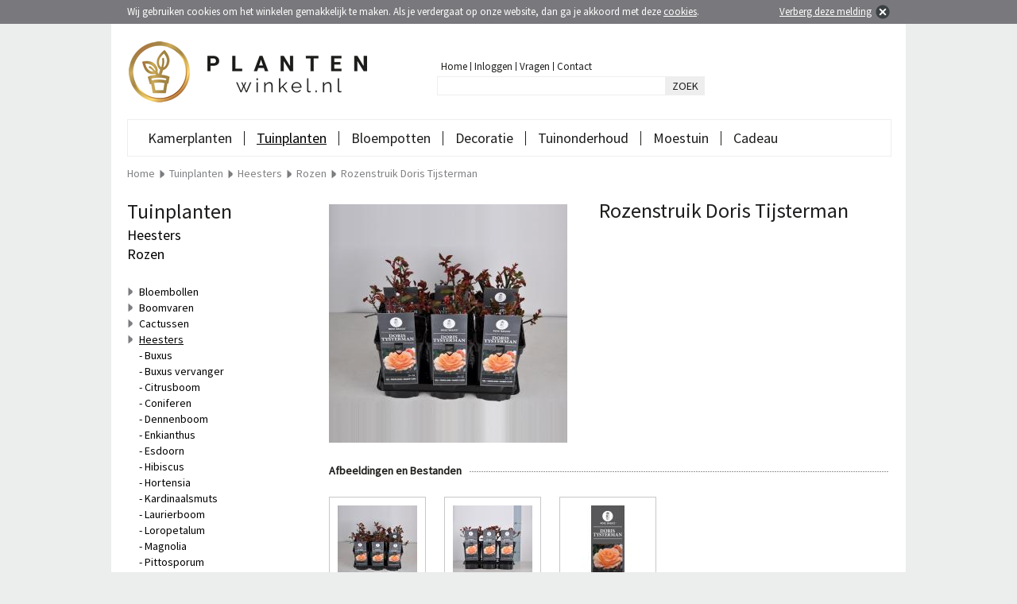

--- FILE ---
content_type: text/html; charset=utf-8
request_url: https://www.plantenwinkel.nl/rozenstruik-doris-tijsterman
body_size: 5925
content:
<?xml version="1.0" encoding="UTF-8"?>
<!DOCTYPE html PUBLIC "-//W3C//DTD XHTML 1.0 Strict//EN" "https://www.w3.org/TR/xhtml1/DTD/xhtml1-strict.dtd">
<html xmlns="https://www.w3.org/1999/xhtml" dir="ltr" lang="nl" xml:lang="nl">
    <head>
    	<title>Plantenwinkel.nl Rozenstruik Doris Tijsterman | Plantenwinkel.nl</title>
                <meta name="keywords" content="" />
                        <meta name="description" content="Rozenstruik Doris Tijsterman - nu eenvoudig online kopen bij Plantenwinkel.nl - Koop nu en betaal pas over 14 dagen!" />
                <meta name="robots" content="index,follow" />
        <meta name="Author" content="Plantenwinkel.nl" />
        <meta name="Copyright" content="Plantenwinkel.nl" />
        <meta name="ahrefs-site-verification" content="78903067c350ece497f734a34c625d039227b890506965bda13fd5a47a3358df" />
        <base href="https://www.plantenwinkel.nl/" />
		<meta name="google-site-verification" content="c0xJq-hU36Z1Bd8Mrit4viBUjlCcHIcTaPUwx18M-Xs" />
		
		<link rel="shortcut icon" href="image/data/templates/plantenwinkel/plantenwinkel-favicon.ico" />
		<link rel="icon" href="image/data/templates/plantenwinkel/plantenwinkel-favicon.ico" />
		<link rel="apple-touch-icon" href="image/data/templates/plantenwinkel/plantenwinkel-favicon.ico" />
		<link href="https://www.plantenwinkel.nl/rozenstruik-doris-tijsterman" rel="canonical" />
		<link href="https://www.plantenwinkel.nl/image/cache/data/planten/24953-13133/grootbloemige-roos-rosa-doris-tijsterman-1-0_300x300.jpg" rel="image_src" />
		<link rel="alternate" href="https://www.plantenwinkel.nl/rozenstruik-doris-tijsterman" hreflang="nl-NL" />

	<link rel="stylesheet" href='https://fonts.googleapis.com/css?family=Source+Sans+Pro' type='text/css' />
	    <link rel="stylesheet" href="catalog/view/theme/desktop_v2/stylesheet/plantenwinkel.css.php" type="text/css" media="all" />
            <!--[if IE 7]><link rel="stylesheet" href="catalog/view/theme/desktop_v2/stylesheet/desktop_ie7.css" type="text/css" media="all" /><![endif]-->
	<link rel="stylesheet" type="text/css" href="catalog/view/javascript/slides/slides.css" media="screen" />
    <link rel="stylesheet" type="text/css" href="catalog/view/javascript/jquery/jquery-ui.css" media="screen" />
    <link rel="stylesheet" type="text/css" href="catalog/view/javascript/jquery.fancybox-1.3.4/fancybox/jquery.fancybox-1.3.4.css" media="screen" />
    
    <script type="text/javascript" src="catalog/view/javascript/jquery/jquery-1.5.1.min.js"></script>
    <script type="text/javascript" src="catalog/view/javascript/jquery/jquery-ui-1.8.19.min.js"></script>   
    <script type="text/javascript" src="catalog/view/javascript/jquery/jquery.ui.touch-punch.min.js"></script>
    <script type="text/javascript" src="catalog/view/javascript/jquery/jquery.history.min.js"></script>
    <script type="text/javascript" src="catalog/view/javascript/livefilter/livefilter.min.js"></script>
    <script type="text/javascript" src="catalog/view/javascript/livesearch/livesearch.min.js"></script>
    <script type="text/javascript" src="catalog/view/javascript/jquery.fancybox-1.3.4/fancybox/jquery.fancybox-1.3.4.pack.js"></script>
	<script type="text/javascript" src="catalog/view/javascript/jquery.fancybox-1.3.4/fancybox/jquery.load.fancybox.js"></script>
    <script type="text/javascript" src="catalog/view/javascript/slides/slides.jquery.min.js"></script>
    <script type="text/javascript" src="catalog/view/javascript/cart/cart.min.js"></script>
    <script type="text/javascript" src="catalog/view/javascript/menu/menu.min.js"></script>
    <script type="text/javascript" src="catalog/view/javascript/newsletter/newsletter.min.js"></script>
    <script type="text/javascript" src="catalog/view/javascript/packages/packages.min.js"></script>
    <script type="text/javascript" src="catalog/view/javascript/notouch/notouch.min.js"></script>

            <!-- Meta Pixel Code -->
        <script>
        !function(f,b,e,v,n,t,s)
        {if(f.fbq)return;n=f.fbq=function(){n.callMethod?
        n.callMethod.apply(n,arguments):n.queue.push(arguments)};
        if(!f._fbq)f._fbq=n;n.push=n;n.loaded=!0;n.version='2.0';
        n.queue=[];t=b.createElement(e);t.async=!0;
        t.src=v;s=b.getElementsByTagName(e)[0];
        s.parentNode.insertBefore(t,s)}(window, document,'script',
        'https://connect.facebook.net/en_US/fbevents.js');
        fbq('init', '372685487845455');
        fbq('track', 'PageView');
        </script>
        <noscript><img height="1" width="1" style="display:none"
        src="https://www.facebook.com/tr?id=372685487845455&ev=PageView&noscript=1"
        /></noscript>
        <!-- End Meta Pixel Code -->
        
    
   	</head>
    <body>
        <div id="cookie"></div>
        <div id="websiteholder">
            <div id="header">
                <div id="header_logo">
                    <a href="https://www.plantenwinkel.nl/" title="Plantenwinkel.nl"><img src="https://www.plantenwinkel.nl/image/data/templates/plantenwinkel/plantenwinkel-logo.png" alt="Plantenwinkel.nl" border="0" /></a>
                	                </div>
                <div id="topmenu">
                    <div id="menuitem">
                        <a href="https://www.plantenwinkel.nl/" title="Home">Home</a>
                    </div>
                    <div id="menuitem_seperator">&nbsp;</div>
                    <div id="menuitem">
                    	                        	<a href="https://www.plantenwinkel.nl/index.php?route=account/login" title="Inloggen">Inloggen</a>
                                            </div>
                    <div id="menuitem_seperator">&nbsp;</div>
                    <div id="menuitem">
                    	                                                                            </div>
                                        <div id="menuitem">
                        <a href="https://www.plantenwinkel.nl/veel-gestelde-vragen" title="Veel gestelde vragen">Vragen</a>
                    </div>
                    <div id="menuitem_seperator">&nbsp;</div>
                    <div id="menuitem">
                        <a href="https://www.plantenwinkel.nl/contact" title="Contact">Contact</a>
                    </div>
                </div>
                <div id="search">
                    <div id="searchfieldholder"><input id="searchfield" type="text" name="search"  value="" autocomplete="off" /></div>
                    <div id="searchbuttonholder"><a onclick="moduleSearch();" title="Zoeken">ZOEK</a></div>
                </div>
                                            </div>
            
            <div id="menu">
            	            	            	                                                                <div class="menuitem_level1">
                            	                        			                                                    <a href="https://www.plantenwinkel.nl/kamerplanten" title="Kamerplanten">Kamerplanten</a>
                                                    </div>
                                                                                                	<div class="menuitem_level1_seperator">&nbsp;</div>
                                                                <div id="menuitem_level1_selected" class="menuitem_level1_selected">
                            	                        		                            		                                                    <a href="https://www.plantenwinkel.nl/tuinplanten" title="Tuinplanten">Tuinplanten</a>
                                                    </div>
                                                                                                	<div class="menuitem_level1_seperator">&nbsp;</div>
                                                                <div class="menuitem_level1">
                            	                        		                            		                                                    <a href="https://www.plantenwinkel.nl/bloempotten" title="Bloempotten">Bloempotten</a>
                                                    </div>
                                                                                                	<div class="menuitem_level1_seperator">&nbsp;</div>
                                                                <div class="menuitem_level1">
                            	                        		                            		                                                    <a href="https://www.plantenwinkel.nl/decoratie" title="Decoratie">Decoratie</a>
                                                    </div>
                                                                                                	<div class="menuitem_level1_seperator">&nbsp;</div>
                                                                <div class="menuitem_level1">
                        		                        		                            		                                                    <a href="https://www.plantenwinkel.nl/tuinonderhoud" title="Tuinonderhoud">Tuinonderhoud</a>
                                                    </div>
                                                                                                	<div class="menuitem_level1_seperator">&nbsp;</div>
                                                                <div class="menuitem_level1">
                        		                        		                            		                                                    <a href="https://www.plantenwinkel.nl/moestuin" title="Moestuin">Moestuin</a>
                                                    </div>
                                                                                                	<div class="menuitem_level1_seperator">&nbsp;</div>
                                                                <div class="menuitem_level1">
                        		                        			                                                    <a href="https://www.plantenwinkel.nl/cadeau" title="Cadeau">Cadeau</a>
                                                    </div>
                                                                    </div>
            
                            <div id="breadcrumb" itemscope itemtype="https://schema.org/BreadcrumbList">
                	<div id="item" itemprop="itemListElement" itemscope itemtype="http://schema.org/ListItem"><a href="https://www.plantenwinkel.nl/" title="Home" itemprop="item"><span itemprop="name">Home</span></a><meta itemprop="position" content="1" /></div>
                    
                                                            
                                                                                                                	<div id="seperator">&nbsp;</div>
                        	<div id="item" itemprop="itemListElement" itemscope itemtype="http://schema.org/ListItem"><a href="https://www.plantenwinkel.nl/tuinplanten" title="Tuinplanten" itemprop="item"><span itemprop="name">Tuinplanten</span></a><meta itemprop="position" content="2" /></div>
                                                                                            	<div id="seperator">&nbsp;</div>
                        	<div id="item" itemprop="itemListElement" itemscope itemtype="http://schema.org/ListItem"><a href="https://www.plantenwinkel.nl/tuinplanten/heesters" title="Heesters" itemprop="item"><span itemprop="name">Heesters</span></a><meta itemprop="position" content="3" /></div>
                                                                                            	<div id="seperator">&nbsp;</div>
                        	<div id="item" itemprop="itemListElement" itemscope itemtype="http://schema.org/ListItem"><a href="https://www.plantenwinkel.nl/tuinplanten/heesters/rozen" title="Rozen" itemprop="item"><span itemprop="name">Rozen</span></a><meta itemprop="position" content="4" /></div>
                                                                                            	<div id="seperator">&nbsp;</div>
                        	<div id="item" itemprop="itemListElement" itemscope itemtype="http://schema.org/ListItem"><a href="https://www.plantenwinkel.nl/tuinplanten/heesters/rozen/rozenstruik-doris-tijsterman" title="Rozenstruik Doris Tijsterman" itemprop="item"><span itemprop="name">Rozenstruik Doris Tijsterman</span></a><meta itemprop="position" content="5" /></div>
                                                            </div>
            
<div id="content">
	<div id="leftcolumn">
					<div class="boxleft">
  <div class="top"><h2 id="h1_title">Tuinplanten</h2><h2>Heesters</h2><h2>Rozen</h2></div>
  </div><div id="category"><div id="filtermenu"><div id="subitem"><a href="https://www.plantenwinkel.nl/tuinplanten/bloembollen" title="Bloembollen">Bloembollen</a></div><div id="subitem"><a href="https://www.plantenwinkel.nl/tuinplanten/boomvaren" title="Boomvaren">Boomvaren</a></div><div id="subitem"><a href="https://www.plantenwinkel.nl/tuinplanten/cactussen" title="Cactussen">Cactussen</a></div><div id="subitem"><a href="https://www.plantenwinkel.nl/tuinplanten/heesters" title="Heesters"><u>Heesters</u></a><div id="subitem"><a href="https://www.plantenwinkel.nl/tuinplanten/heesters/buxus" title="Buxus">Buxus</a></div><div id="subitem"><a href="https://www.plantenwinkel.nl/tuinplanten/heesters/buxus-vervanger" title="Buxus vervanger">Buxus vervanger</a></div><div id="subitem"><a href="https://www.plantenwinkel.nl/tuinplanten/heesters/citrusboom" title="Citrusboom">Citrusboom</a></div><div id="subitem"><a href="https://www.plantenwinkel.nl/tuinplanten/heesters/coniferen" title="Coniferen">Coniferen</a></div><div id="subitem"><a href="https://www.plantenwinkel.nl/tuinplanten/heesters/dennenboom" title="Dennenboom">Dennenboom</a></div><div id="subitem"><a href="https://www.plantenwinkel.nl/tuinplanten/heesters/enkianthus" title="Enkianthus">Enkianthus</a></div><div id="subitem"><a href="https://www.plantenwinkel.nl/tuinplanten/heesters/japanse-esdoorn" title="Esdoorn">Esdoorn</a></div><div id="subitem"><a href="https://www.plantenwinkel.nl/tuinplanten/heesters/hibiscus" title="Hibiscus">Hibiscus</a></div><div id="subitem"><a href="https://www.plantenwinkel.nl/tuinplanten/heesters/hortensia" title="Hortensia">Hortensia</a></div><div id="subitem"><a href="https://www.plantenwinkel.nl/tuinplanten/heesters/kardinaalsmuts" title="Kardinaalsmuts">Kardinaalsmuts</a></div><div id="subitem"><a href="https://www.plantenwinkel.nl/tuinplanten/heesters/laurierboom" title="Laurierboom">Laurierboom</a></div><div id="subitem"><a href="https://www.plantenwinkel.nl/tuinplanten/heesters/loropetalum" title="Loropetalum">Loropetalum</a></div><div id="subitem"><a href="https://www.plantenwinkel.nl/tuinplanten/heesters/magnolia" title="Magnolia">Magnolia</a></div><div id="subitem"><a href="https://www.plantenwinkel.nl/tuinplanten/heesters/pittosporum" title="Pittosporum">Pittosporum</a></div><div id="subitem"><a href="https://www.plantenwinkel.nl/tuinplanten/heesters/prunus" title="Prunus">Prunus</a></div><div id="subitem"><a href="https://www.plantenwinkel.nl/tuinplanten/heesters/rododendron" title="Rododendron">Rododendron</a></div><div id="subitem"><a href="https://www.plantenwinkel.nl/tuinplanten/heesters/rozen" title="Rozen"><b>Rozen</b></a></div><div id="subitem"><a href="https://www.plantenwinkel.nl/tuinplanten/heesters/sering" title="Sering">Sering</a></div><div id="subitem"><a href="https://www.plantenwinkel.nl/tuinplanten/heesters/taxus-baccata" title="Taxus">Taxus</a></div><div id="subitem"><a href="https://www.plantenwinkel.nl/tuinplanten/heesters/weigela" title="Weigela">Weigela</a></div></div><div id="item"><a href="https://www.plantenwinkel.nl/tuinplanten/klimplanten" title="Klimplanten">Klimplanten</a></div><div id="item"><a href="https://www.plantenwinkel.nl/tuinplanten/palmen" title="Palmen">Palmen</a></div><div id="item"><a href="https://www.plantenwinkel.nl/tuinplanten/succulenten" title="Succulenten">Succulenten</a></div><div id="item"><a href="https://www.plantenwinkel.nl/tuinplanten/vaste-planten" title="Vaste planten">Vaste planten</a></div><div id="item"><a href="https://www.plantenwinkel.nl/tuinplanten/vijverplanten" title="Vijverplanten">Vijverplanten</a></div><div id="item"><a href="https://www.plantenwinkel.nl/tuinplanten/zaden" title="Zaden">Zaden</a></div></div></div>		        
        
    </div>
    
    <div id="rightcolumn">
    	<div id="product_holder" itemscope itemtype="https://data-vocabulary.org/Product">
        	    		<div id="product_image">                
            	<a id="image_popup"  onclick="$('#subimage_1').click();"  title="Rozenstruik Doris Tijsterman"><img src="https://www.plantenwinkel.nl/image/cache/data/planten/24953-13133/grootbloemige-roos-rosa-doris-tijsterman-1-0_300x300.jpg" title="Rozenstruik Doris Tijsterman" alt="Rozenstruik Doris Tijsterman" id="image" width="300" height="300" itemprop="image" /></a>
            	            	            	            </div>
            
                        <div id="product_details">
            	<form action="https://www.plantenwinkel.nl/index.php?route=checkout/cart" method="post" enctype="multipart/form-data" id="productform">
            
                    <h1><span itemprop="name">Rozenstruik Doris Tijsterman</span></h1>
                    <br />

                       
                        
                </form>       
            </div>
            
                                    	<div id="hr1">
                	<span id="title">Afbeeldingen en Bestanden</span>
                </div>
                <div id="product_subimages">
                	<div id="arrow_left"></div>
                                    	                    	<a id="subimage_1" href="https://www.plantenwinkel.nl/image/cache/data/planten/24953-13133/grootbloemige-roos-rosa-doris-tijsterman-1-0_1200x1200.jpg" title="Klik om te vergroten" class="group" rel="group">
                        	<div id="product_subimage_holder">
                        		<img src="https://www.plantenwinkel.nl/image/cache/data/planten/24953-13133/grootbloemige-roos-rosa-doris-tijsterman-1-0_100x100.jpg" alt="Rozenstruik Doris Tijsterman" id="product_subimage" width="100" height="100" />
                            </div>
                        </a>
                                        	<a id="subimage_2" href="https://www.plantenwinkel.nl/image/cache/data/planten/24953-13133/grootbloemige-roos-rosa-doris-tijsterman-2-0_1200x1200.jpg" title="Klik om te vergroten" class="group" rel="group">
                        	<div id="product_subimage_holder">
                        		<img src="https://www.plantenwinkel.nl/image/cache/data/planten/24953-13133/grootbloemige-roos-rosa-doris-tijsterman-2-0_100x100.jpg" alt="Rozenstruik Doris Tijsterman" id="product_subimage" width="100" height="100" />
                            </div>
                        </a>
                                        	<a id="subimage_3" href="https://www.plantenwinkel.nl/image/cache/data/planten/24953-13133/grootbloemige-roos-rosa-doris-tijsterman-3-0_340x808.jpg" title="Klik om te vergroten" class="group" rel="group">
                        	<div id="product_subimage_holder">
                        		<img src="https://www.plantenwinkel.nl/image/cache/data/planten/24953-13133/grootbloemige-roos-rosa-doris-tijsterman-3-0_100x100.jpg" alt="Rozenstruik Doris Tijsterman" id="product_subimage" width="100" height="100" />
                            </div>
                        </a>
                                                                                                    <div id="arrow_right"></div>
                </div>
                        
                        
                        <div id="hr1">
                <span id="title">Artikelomschrijving</span>
                <a name="product-description"></a>
            </div>
            <div id="product_description">
            	<span itemprop="description">
            		<p style="margin: 0px; font-stretch: normal; line-height: normal; font-family: &quot;Helvetica Neue&quot;;">
	<strong>Rozenstruik Doris Tijsterman</strong></p>
            		            	</span>
            </div>
            
                                    
                                    
                                </div>
        
                        
         
         
        
                        	<div id="product_holder">
            	<div id="hr1">
                    <span id="title">Gerelateerde artikelen</span>
                </div>
            </div>
            <div id="product_related">
                <div id="products_listing">
                                            <div id="product">
                                                        <div id="information">
                                <div id="title">
                                    <a href="https://www.plantenwinkel.nl/tuinplanten/heesters/rozen/engelse-klimroos-graham-thomas" title="Engelse klimroos Graham Thomas">Engelse klimroos Graham Thomas</a>
                                </div>
                                                                <div id="description"> ...</div>
                                                                <div id="link">
                                    <a href="https://www.plantenwinkel.nl/tuinplanten/heesters/rozen/engelse-klimroos-graham-thomas" title="Engelse klimroos Graham Thomas">meer informatie</a>
                                </div>
                                                            </div>
                            <a href="https://www.plantenwinkel.nl/tuinplanten/heesters/rozen/engelse-klimroos-graham-thomas" title="Engelse klimroos Graham Thomas"><img src="https://www.plantenwinkel.nl/image/cache/data/planten/28225-13210/engelse-klimroos-rosa-graham-thomas-1-0_125x125.jpg" alt="Engelse klimroos Graham Thomas" hspace="15" vspace="35" width="125" height="125" border="0" /></a>
                                                        
<div id="product-rollover" onmouseleave="$('#product-image-13210').attr('src', 'https://www.plantenwinkel.nl/image/cache/data/planten/28225-13210/engelse-klimroos-rosa-graham-thomas-1-0_150x150.jpg');">
	<a id="product-rollover-link" href="https://www.plantenwinkel.nl/tuinplanten/heesters/rozen/engelse-klimroos-graham-thomas"></a>
        	<div id="information">
        <div id="title">
        	<a href="https://www.plantenwinkel.nl/tuinplanten/heesters/rozen/engelse-klimroos-graham-thomas" title="Engelse klimroos Graham Thomas">Engelse klimroos Graham Thomas</a>
        </div>
                <div id="description"> ...</div>
                <div id="link">
            <a href="https://www.plantenwinkel.nl/tuinplanten/heesters/rozen/engelse-klimroos-graham-thomas" title="Engelse klimroos Graham Thomas">meer informatie</a>
        </div>
            </div>
	<a href="https://www.plantenwinkel.nl/tuinplanten/heesters/rozen/engelse-klimroos-graham-thomas" title="Engelse klimroos Graham Thomas"><img id="product-image-13210" src="https://www.plantenwinkel.nl/image/cache/data/planten/28225-13210/engelse-klimroos-rosa-graham-thomas-1-0_150x150.jpg" alt="Engelse klimroos Graham Thomas" hspace="8" vspace="20" width="150" height="150" border="0" /></a>
	
        </div>
                                                    </div>
                                            <div id="product">
                                                        <div id="information">
                                <div id="title">
                                    <a href="https://www.plantenwinkel.nl/tuinplanten/heesters/rozen/engelse-klimroos-jubilee-celebration" title="Engelse klimroos Jubilee Celebration">Engelse klimroos Jubilee Celebration</a>
                                </div>
                                                                <div id="description"> ...</div>
                                                                <div id="link">
                                    <a href="https://www.plantenwinkel.nl/tuinplanten/heesters/rozen/engelse-klimroos-jubilee-celebration" title="Engelse klimroos Jubilee Celebration">meer informatie</a>
                                </div>
                                                            </div>
                            <a href="https://www.plantenwinkel.nl/tuinplanten/heesters/rozen/engelse-klimroos-jubilee-celebration" title="Engelse klimroos Jubilee Celebration"><img src="https://www.plantenwinkel.nl/image/cache/data/planten/28227-13212/engelse-klimroos-rosa-jubilee-celebration-1-0_125x125.jpg" alt="Engelse klimroos Jubilee Celebration" hspace="15" vspace="35" width="125" height="125" border="0" /></a>
                                                        
<div id="product-rollover" onmouseleave="$('#product-image-13212').attr('src', 'https://www.plantenwinkel.nl/image/cache/data/planten/28227-13212/engelse-klimroos-rosa-jubilee-celebration-1-0_150x150.jpg');">
	<a id="product-rollover-link" href="https://www.plantenwinkel.nl/tuinplanten/heesters/rozen/engelse-klimroos-jubilee-celebration"></a>
        	<div id="information">
        <div id="title">
        	<a href="https://www.plantenwinkel.nl/tuinplanten/heesters/rozen/engelse-klimroos-jubilee-celebration" title="Engelse klimroos Jubilee Celebration">Engelse klimroos Jubilee Celebration</a>
        </div>
                <div id="description"> ...</div>
                <div id="link">
            <a href="https://www.plantenwinkel.nl/tuinplanten/heesters/rozen/engelse-klimroos-jubilee-celebration" title="Engelse klimroos Jubilee Celebration">meer informatie</a>
        </div>
            </div>
	<a href="https://www.plantenwinkel.nl/tuinplanten/heesters/rozen/engelse-klimroos-jubilee-celebration" title="Engelse klimroos Jubilee Celebration"><img id="product-image-13212" src="https://www.plantenwinkel.nl/image/cache/data/planten/28227-13212/engelse-klimroos-rosa-jubilee-celebration-1-0_150x150.jpg" alt="Engelse klimroos Jubilee Celebration" hspace="8" vspace="20" width="150" height="150" border="0" /></a>
	
        </div>
                                                    </div>
                                            <div id="product">
                                                        <div id="information">
                                <div id="title">
                                    <a href="https://www.plantenwinkel.nl/tuinplanten/heesters/rozen/engelse-klimroos-lady-of-shalott" title="Engelse klimroos Lady of Shalott">Engelse klimroos Lady of Shalott</a>
                                </div>
                                                                <div id="description"> ...</div>
                                                                <div id="link">
                                    <a href="https://www.plantenwinkel.nl/tuinplanten/heesters/rozen/engelse-klimroos-lady-of-shalott" title="Engelse klimroos Lady of Shalott">meer informatie</a>
                                </div>
                                                            </div>
                            <a href="https://www.plantenwinkel.nl/tuinplanten/heesters/rozen/engelse-klimroos-lady-of-shalott" title="Engelse klimroos Lady of Shalott"><img src="https://www.plantenwinkel.nl/image/cache/data/planten/43013-13218/engelse-klimroos-rosa-lady-of-shalott-1-0_125x125.jpg" alt="Engelse klimroos Lady of Shalott" hspace="15" vspace="35" width="125" height="125" border="0" /></a>
                                                        
<div id="product-rollover" onmouseleave="$('#product-image-13218').attr('src', 'https://www.plantenwinkel.nl/image/cache/data/planten/43013-13218/engelse-klimroos-rosa-lady-of-shalott-1-0_150x150.jpg');">
	<a id="product-rollover-link" href="https://www.plantenwinkel.nl/tuinplanten/heesters/rozen/engelse-klimroos-lady-of-shalott"></a>
        	<div id="information">
        <div id="title">
        	<a href="https://www.plantenwinkel.nl/tuinplanten/heesters/rozen/engelse-klimroos-lady-of-shalott" title="Engelse klimroos Lady of Shalott">Engelse klimroos Lady of Shalott</a>
        </div>
                <div id="description"> ...</div>
                <div id="link">
            <a href="https://www.plantenwinkel.nl/tuinplanten/heesters/rozen/engelse-klimroos-lady-of-shalott" title="Engelse klimroos Lady of Shalott">meer informatie</a>
        </div>
            </div>
	<a href="https://www.plantenwinkel.nl/tuinplanten/heesters/rozen/engelse-klimroos-lady-of-shalott" title="Engelse klimroos Lady of Shalott"><img id="product-image-13218" src="https://www.plantenwinkel.nl/image/cache/data/planten/43013-13218/engelse-klimroos-rosa-lady-of-shalott-1-0_150x150.jpg" alt="Engelse klimroos Lady of Shalott" hspace="8" vspace="20" width="150" height="150" border="0" /></a>
	
        </div>
                                                    </div>
                                            <div id="product">
                                                        <div id="information">
                                <div id="title">
                                    <a href="https://www.plantenwinkel.nl/tuinplanten/heesters/rozen/engelse-klimroos-olivia-rose-austin" title="Engelse klimroos Olivia Rose Austin">Engelse klimroos Olivia Rose Austin</a>
                                </div>
                                                                <div id="description"> ...</div>
                                                                <div id="link">
                                    <a href="https://www.plantenwinkel.nl/tuinplanten/heesters/rozen/engelse-klimroos-olivia-rose-austin" title="Engelse klimroos Olivia Rose Austin">meer informatie</a>
                                </div>
                                                            </div>
                            <a href="https://www.plantenwinkel.nl/tuinplanten/heesters/rozen/engelse-klimroos-olivia-rose-austin" title="Engelse klimroos Olivia Rose Austin"><img src="https://www.plantenwinkel.nl/image/cache/data/planten/53384-13227/engelse-klimroos-rosa-olivia-rose-austin-1-0_125x125.jpg" alt="Engelse klimroos Olivia Rose Austin" hspace="15" vspace="35" width="125" height="125" border="0" /></a>
                                                        
<div id="product-rollover" onmouseleave="$('#product-image-13227').attr('src', 'https://www.plantenwinkel.nl/image/cache/data/planten/53384-13227/engelse-klimroos-rosa-olivia-rose-austin-1-0_150x150.jpg');">
	<a id="product-rollover-link" href="https://www.plantenwinkel.nl/tuinplanten/heesters/rozen/engelse-klimroos-olivia-rose-austin"></a>
        	<div id="information">
        <div id="title">
        	<a href="https://www.plantenwinkel.nl/tuinplanten/heesters/rozen/engelse-klimroos-olivia-rose-austin" title="Engelse klimroos Olivia Rose Austin">Engelse klimroos Olivia Rose Austin</a>
        </div>
                <div id="description"> ...</div>
                <div id="link">
            <a href="https://www.plantenwinkel.nl/tuinplanten/heesters/rozen/engelse-klimroos-olivia-rose-austin" title="Engelse klimroos Olivia Rose Austin">meer informatie</a>
        </div>
            </div>
	<a href="https://www.plantenwinkel.nl/tuinplanten/heesters/rozen/engelse-klimroos-olivia-rose-austin" title="Engelse klimroos Olivia Rose Austin"><img id="product-image-13227" src="https://www.plantenwinkel.nl/image/cache/data/planten/53384-13227/engelse-klimroos-rosa-olivia-rose-austin-1-0_150x150.jpg" alt="Engelse klimroos Olivia Rose Austin" hspace="8" vspace="20" width="150" height="150" border="0" /></a>
	
        </div>
                                                    </div>
                                            <div id="product">
                                                        <div id="information">
                                <div id="title">
                                    <a href="https://www.plantenwinkel.nl/tuinplanten/heesters/rozen/engelse-klimroos-queen-of-sweden" title="Engelse klimroos Queen of Sweden">Engelse klimroos Queen of Sweden</a>
                                </div>
                                                                <div id="description"> ...</div>
                                                                <div id="link">
                                    <a href="https://www.plantenwinkel.nl/tuinplanten/heesters/rozen/engelse-klimroos-queen-of-sweden" title="Engelse klimroos Queen of Sweden">meer informatie</a>
                                </div>
                                                            </div>
                            <a href="https://www.plantenwinkel.nl/tuinplanten/heesters/rozen/engelse-klimroos-queen-of-sweden" title="Engelse klimroos Queen of Sweden"><img src="https://www.plantenwinkel.nl/image/cache/data/planten/43014-13219/engelse-klimroos-rosa-queen-of-sweden-1-0_125x125.jpg" alt="Engelse klimroos Queen of Sweden" hspace="15" vspace="35" width="125" height="125" border="0" /></a>
                                                        
<div id="product-rollover" onmouseleave="$('#product-image-13219').attr('src', 'https://www.plantenwinkel.nl/image/cache/data/planten/43014-13219/engelse-klimroos-rosa-queen-of-sweden-1-0_150x150.jpg');">
	<a id="product-rollover-link" href="https://www.plantenwinkel.nl/tuinplanten/heesters/rozen/engelse-klimroos-queen-of-sweden"></a>
        	<div id="information">
        <div id="title">
        	<a href="https://www.plantenwinkel.nl/tuinplanten/heesters/rozen/engelse-klimroos-queen-of-sweden" title="Engelse klimroos Queen of Sweden">Engelse klimroos Queen of Sweden</a>
        </div>
                <div id="description"> ...</div>
                <div id="link">
            <a href="https://www.plantenwinkel.nl/tuinplanten/heesters/rozen/engelse-klimroos-queen-of-sweden" title="Engelse klimroos Queen of Sweden">meer informatie</a>
        </div>
            </div>
	<a href="https://www.plantenwinkel.nl/tuinplanten/heesters/rozen/engelse-klimroos-queen-of-sweden" title="Engelse klimroos Queen of Sweden"><img id="product-image-13219" src="https://www.plantenwinkel.nl/image/cache/data/planten/43014-13219/engelse-klimroos-rosa-queen-of-sweden-1-0_150x150.jpg" alt="Engelse klimroos Queen of Sweden" hspace="8" vspace="20" width="150" height="150" border="0" /></a>
	
        </div>
                                                    </div>
                                            <div id="product">
                                                        <div id="information">
                                <div id="title">
                                    <a href="https://www.plantenwinkel.nl/tuinplanten/heesters/rozen/engelse-klimroos-the-poets-wife" title="Engelse klimroos The Poet&#039;s Wife">Engelse klimroos The Poet&#039;s Wife</a>
                                </div>
                                                                <div id="description">Engelse klimroos The Poet&#39;s ...</div>
                                                                <div id="link">
                                    <a href="https://www.plantenwinkel.nl/tuinplanten/heesters/rozen/engelse-klimroos-the-poets-wife" title="Engelse klimroos The Poet&#039;s Wife">meer informatie</a>
                                </div>
                                                            </div>
                            <a href="https://www.plantenwinkel.nl/tuinplanten/heesters/rozen/engelse-klimroos-the-poets-wife" title="Engelse klimroos The Poet&#039;s Wife"><img src="https://www.plantenwinkel.nl/image/cache/data/planten/53386-13229/engelse-klimroos-rosa-the-poets-wife-1-0_125x125.jpg" alt="Engelse klimroos The Poet&#039;s Wife" hspace="15" vspace="35" width="125" height="125" border="0" /></a>
                                                        
<div id="product-rollover" onmouseleave="$('#product-image-13229').attr('src', 'https://www.plantenwinkel.nl/image/cache/data/planten/53386-13229/engelse-klimroos-rosa-the-poets-wife-1-0_150x150.jpg');">
	<a id="product-rollover-link" href="https://www.plantenwinkel.nl/tuinplanten/heesters/rozen/engelse-klimroos-the-poets-wife"></a>
        	<div id="information">
        <div id="title">
        	<a href="https://www.plantenwinkel.nl/tuinplanten/heesters/rozen/engelse-klimroos-the-poets-wife" title="Engelse klimroos The Poet&#039;s Wife">Engelse klimroos The Poet&#039;s Wife</a>
        </div>
                <div id="description">Engelse klimroos The Poet&#39;s ...</div>
                <div id="link">
            <a href="https://www.plantenwinkel.nl/tuinplanten/heesters/rozen/engelse-klimroos-the-poets-wife" title="Engelse klimroos The Poet&#039;s Wife">meer informatie</a>
        </div>
            </div>
	<a href="https://www.plantenwinkel.nl/tuinplanten/heesters/rozen/engelse-klimroos-the-poets-wife" title="Engelse klimroos The Poet&#039;s Wife"><img id="product-image-13229" src="https://www.plantenwinkel.nl/image/cache/data/planten/53386-13229/engelse-klimroos-rosa-the-poets-wife-1-0_150x150.jpg" alt="Engelse klimroos The Poet&#039;s Wife" hspace="8" vspace="20" width="150" height="150" border="0" /></a>
	
        </div>
                                                    </div>
                                            <div id="product">
                                                        <div id="information">
                                <div id="title">
                                    <a href="https://www.plantenwinkel.nl/tuinplanten/heesters/rozen/engelse-klimroos-golden-celebration" title="Engelse klimroos Golden Celebration">Engelse klimroos Golden Celebration</a>
                                </div>
                                                                <div id="description"> ...</div>
                                                                <div id="link">
                                    <a href="https://www.plantenwinkel.nl/tuinplanten/heesters/rozen/engelse-klimroos-golden-celebration" title="Engelse klimroos Golden Celebration">meer informatie</a>
                                </div>
                                                            </div>
                            <a href="https://www.plantenwinkel.nl/tuinplanten/heesters/rozen/engelse-klimroos-golden-celebration" title="Engelse klimroos Golden Celebration"><img src="https://www.plantenwinkel.nl/image/cache/data/planten/28224-13208/engelse-klimroos-rosa-golden-celebration-1-0_125x125.jpg" alt="Engelse klimroos Golden Celebration" hspace="15" vspace="35" width="125" height="125" border="0" /></a>
                                                        
<div id="product-rollover" onmouseleave="$('#product-image-13208').attr('src', 'https://www.plantenwinkel.nl/image/cache/data/planten/28224-13208/engelse-klimroos-rosa-golden-celebration-1-0_150x150.jpg');">
	<a id="product-rollover-link" href="https://www.plantenwinkel.nl/tuinplanten/heesters/rozen/engelse-klimroos-golden-celebration"></a>
        	<div id="information">
        <div id="title">
        	<a href="https://www.plantenwinkel.nl/tuinplanten/heesters/rozen/engelse-klimroos-golden-celebration" title="Engelse klimroos Golden Celebration">Engelse klimroos Golden Celebration</a>
        </div>
                <div id="description"> ...</div>
                <div id="link">
            <a href="https://www.plantenwinkel.nl/tuinplanten/heesters/rozen/engelse-klimroos-golden-celebration" title="Engelse klimroos Golden Celebration">meer informatie</a>
        </div>
            </div>
	<a href="https://www.plantenwinkel.nl/tuinplanten/heesters/rozen/engelse-klimroos-golden-celebration" title="Engelse klimroos Golden Celebration"><img id="product-image-13208" src="https://www.plantenwinkel.nl/image/cache/data/planten/28224-13208/engelse-klimroos-rosa-golden-celebration-1-0_150x150.jpg" alt="Engelse klimroos Golden Celebration" hspace="8" vspace="20" width="150" height="150" border="0" /></a>
	
        </div>
                                                    </div>
                                            <div id="product">
                                                        <div id="information">
                                <div id="title">
                                    <a href="https://www.plantenwinkel.nl/tuinplanten/heesters/rozen/rozen-op-stam-schneewittchen" title="Rozen op stam Schneewittchen">Rozen op stam Schneewittchen</a>
                                </div>
                                                                <div id="description"> ...</div>
                                                                <div id="link">
                                    <a href="https://www.plantenwinkel.nl/tuinplanten/heesters/rozen/rozen-op-stam-schneewittchen" title="Rozen op stam Schneewittchen">meer informatie</a>
                                </div>
                                                            </div>
                            <a href="https://www.plantenwinkel.nl/tuinplanten/heesters/rozen/rozen-op-stam-schneewittchen" title="Rozen op stam Schneewittchen"><img src="https://www.plantenwinkel.nl/image/cache/data/planten/28256-13251/roos-op-stam-rosa-schneewittchen-1-0_125x125.jpg" alt="Rozen op stam Schneewittchen" hspace="15" vspace="35" width="125" height="125" border="0" /></a>
                                                        
<div id="product-rollover" onmouseleave="$('#product-image-13251').attr('src', 'https://www.plantenwinkel.nl/image/cache/data/planten/28256-13251/roos-op-stam-rosa-schneewittchen-1-0_150x150.jpg');">
	<a id="product-rollover-link" href="https://www.plantenwinkel.nl/tuinplanten/heesters/rozen/rozen-op-stam-schneewittchen"></a>
        	<div id="information">
        <div id="title">
        	<a href="https://www.plantenwinkel.nl/tuinplanten/heesters/rozen/rozen-op-stam-schneewittchen" title="Rozen op stam Schneewittchen">Rozen op stam Schneewittchen</a>
        </div>
                <div id="description"> ...</div>
                <div id="link">
            <a href="https://www.plantenwinkel.nl/tuinplanten/heesters/rozen/rozen-op-stam-schneewittchen" title="Rozen op stam Schneewittchen">meer informatie</a>
        </div>
            </div>
	<a href="https://www.plantenwinkel.nl/tuinplanten/heesters/rozen/rozen-op-stam-schneewittchen" title="Rozen op stam Schneewittchen"><img id="product-image-13251" src="https://www.plantenwinkel.nl/image/cache/data/planten/28256-13251/roos-op-stam-rosa-schneewittchen-1-0_150x150.jpg" alt="Rozen op stam Schneewittchen" hspace="8" vspace="20" width="150" height="150" border="0" /></a>
	
        </div>
                                                    </div>
                                            <div id="product">
                                                        <div id="information">
                                <div id="title">
                                    <a href="https://www.plantenwinkel.nl/tuinplanten/heesters/rozen/bottelroos-rozenstruik-zwerg" title="Bottelroos Rozenstruik Zwerg">Bottelroos Rozenstruik Zwerg</a>
                                </div>
                                                                <div id="description"> ...</div>
                                                                <div id="link">
                                    <a href="https://www.plantenwinkel.nl/tuinplanten/heesters/rozen/bottelroos-rozenstruik-zwerg" title="Bottelroos Rozenstruik Zwerg">meer informatie</a>
                                </div>
                                                            </div>
                            <a href="https://www.plantenwinkel.nl/tuinplanten/heesters/rozen/bottelroos-rozenstruik-zwerg" title="Bottelroos Rozenstruik Zwerg"><img src="https://www.plantenwinkel.nl/image/cache/data/planten/28099-13158/bodembedekkende-roos-rosa-rosa-zwerg-1-0_125x125.jpg" alt="Bottelroos Rozenstruik Zwerg" hspace="15" vspace="35" width="125" height="125" border="0" /></a>
                                                        
<div id="product-rollover" onmouseleave="$('#product-image-13158').attr('src', 'https://www.plantenwinkel.nl/image/cache/data/planten/28099-13158/bodembedekkende-roos-rosa-rosa-zwerg-1-0_150x150.jpg');">
	<a id="product-rollover-link" href="https://www.plantenwinkel.nl/tuinplanten/heesters/rozen/bottelroos-rozenstruik-zwerg"></a>
        	<div id="information">
        <div id="title">
        	<a href="https://www.plantenwinkel.nl/tuinplanten/heesters/rozen/bottelroos-rozenstruik-zwerg" title="Bottelroos Rozenstruik Zwerg">Bottelroos Rozenstruik Zwerg</a>
        </div>
                <div id="description"> ...</div>
                <div id="link">
            <a href="https://www.plantenwinkel.nl/tuinplanten/heesters/rozen/bottelroos-rozenstruik-zwerg" title="Bottelroos Rozenstruik Zwerg">meer informatie</a>
        </div>
            </div>
	<a href="https://www.plantenwinkel.nl/tuinplanten/heesters/rozen/bottelroos-rozenstruik-zwerg" title="Bottelroos Rozenstruik Zwerg"><img id="product-image-13158" src="https://www.plantenwinkel.nl/image/cache/data/planten/28099-13158/bodembedekkende-roos-rosa-rosa-zwerg-1-0_150x150.jpg" alt="Bottelroos Rozenstruik Zwerg" hspace="8" vspace="20" width="150" height="150" border="0" /></a>
	
        </div>
                                                    </div>
                                    </div>
            </div>
                    
    </div>
</div>


            <div id="footer">
                <div id="footer_body">
                    <div id="column">
                        <h3><b>Plantenwinkel.nl<br/>is onderdeel van</b></h3>
                        Tuinexpress.nl<br />
                        Middelweg 67<br />
                        5253 CE Nieuwkuijk
                    </div>
                    <div id="column">
                        <h3><b>Service</b></h3>
                        <a href="/contact" title="Contact">Contact</a><br />
                        <a href="/veel-gestelde-vragen" title="Veel gestelde vragen">Veel gestelde vragen</a><br />
                        <a href="/cookiebeleid" title="Cookiebeleid">Cookiebeleid</a><br />
                        <a href="/sitemap" title="Sitemap">Sitemap</a>
                    </div>
                    <div id="column">
                        <h3><b>Mijn Plantenwinkel.nl</b></h3>
                                                	<a href="/index.php?route=account/login" title="Inloggen">Inloggen</a><br />
                                                                                <a href="/privacy" title="Privacyverklaring">Privacyverklaring</a><br />
                        <a href="/voorwaarden" title="Algemene voorwaarden Plantenwinkel.nl">Voorwaarden</a><br />
                    </div>
                    <div id="column">
                        <h3><b>Aanmelden nieuwsbrief</b></h3>
                        <form name="subscribe" id="subscribe">
                            <input id="newsletterfield" name="subscribe_email" type="text" name="newsletter" value="Typ hier je e-mailadres" />
                            <a onclick="email_subscribe();" title="Aanmelden"><img src="catalog/view/theme/desktop_v2/image/newsletterbutton.png" alt="Aanmelden" border="0" /></a>
                        </form>
                                            </div>
                </div>
                <div id="footer_footer">&nbsp;</div>
                <div id ="copyright">
                	Copyright &copy; 2010 - 2026 <a href="https://www.tuinexpress.nl" title="Tuinexpress.nl - Uw online tuincentrum" target="_blank">Tuinexpress.nl</a>
                	                </div>
            </div>            
        </div>
        
                        
                        
        <script type="text/javascript" src="catalog/view/javascript/cookiecontrol/cookiewarning.js.php"></script>
        <script type="text/javascript">cookiewarning('https://www.plantenwinkel.nl/index.php?route=common/cookie/set','https://www.plantenwinkel.nl/rozen','Plantenwinkel.nl');</script>
       
                	        	        <script async src="https://www.googletagmanager.com/gtag/js?id=UA-135142513-1"></script>
<script>
  window.dataLayer = window.dataLayer || [];
  function gtag(){dataLayer.push(arguments);}
  gtag('js', new Date());
  gtag('config', 'UA-135142513-1',{ 'anonymize_ip': true});
  gtag('config', 'UA-15733309-29',{ 'anonymize_ip': true});
gtag('config', 'UA-15733309-34',{ 'anonymize_ip': true});
</script>

<!-- Meta Pixel Code --> <script>  !function(f,b,e,v,n,t,s)  {if(f.fbq)return;n=f.fbq=function(){n.callMethod?  n.callMethod.apply(n,arguments):n.queue.push(arguments)};  if(!f._fbq)f._fbq=n;n.push=n;n.loaded=!0;n.version='2.0';  n.queue=[];t=b.createElement(e);t.async=!0;  t.src=v;s=b.getElementsByTagName(e)[0];  s.parentNode.insertBefore(t,s)}(window, document,'script',  'https://connect.facebook.net/en_US/fbevents.js');  fbq('init', '537062084252635');  fbq('track', 'PageView'); </script> <noscript><img height="1" width="1" style="display:none"  src="https://www.facebook.com/tr?id=537062084252635&ev=PageView&noscript=1" /></noscript> <!-- End Meta Pixel Code -->	                    
    </body>
</html> 

--- FILE ---
content_type: text/css;charset=UTF-8
request_url: https://www.plantenwinkel.nl/catalog/view/theme/desktop_v2/stylesheet/plantenwinkel.css.php
body_size: 8811
content:

/* GENERAL STYLES */
html {
    font-family: 'Source Sans Pro', sans-serif;
}

body {
    margin: 0px;
    background-color: #ECEDED;/*#D0D0D2;*/
}

a {
	outline: 0;
	/*color: #79797D;*/
	color: #000000;
	font-family: 'Source Sans Pro',Arial,sans-serif;
	font-style: normal;
	font-weight: 400;
	text-decoration: underline;
    cursor: pointer;
}

a img {
	border: none; 
}

#article_title {
	margin-top: 12px;
	margin-bottom: 10px;
	line-height: 30px;
}


#article_short_description a {
	font-weight: bold;
}

#article_author {
	font-size: 12px;
	margin-bottom: 10px;
}

#hr1 {
    width: 100%;
    height: 1px;
    background-image: url('../image/hr1.jpg');
    background-repeat: repeat-x;
}

#vr1 {
    height: 100%;
    width: 1px;
    background-image: url('../image/vr1.jpg');
    background-repeat: repeat-y;
    margin-top: 5px;
}

.selectfield, .livefilter_select {
	border: solid 1px #808284;
	padding: 2px;
	color: #666666;
    font-family: 'Source Sans Pro', Arial, sans-serif;
    font-style: normal;
    font-weight: 400;
    font-size: 13px;
}

.inputfield {
	border: solid 1px #808284;
	color: #666666;
	font-family: 'Source Sans Pro', Arial, sans-serif;
    font-style: normal;
    font-weight: 400;
    font-size: 13px;
	padding: 2px;
}

#websiteholder {
    margin: auto;
    width: 960px;
    padding-left: 20px;
    padding-right: 20px;
    padding-bottom: 20px;
    background-color: #FFFFFF;
}

div .warning {
	color: red;
}

div .success {
	color: green;
}

/* HEADER STYLES */
#header {
    height: 120px;
}

#header_logo {
    position: absolute;
    z-index: 1000;
    margin-top: 10px;
    margin-left: 2px;
}

#header_seperator {
    position: absolute;
    margin-top: 45px;
    margin-left: 765px;
    height: 45px;
    width: 1px;
}

/* TOPMENU STYLES */
#topmenu {
    position: absolute;
    margin-top: 45px;
    margin-left: 395px;
    min-width: 330px;
}

#topmenu #menuitem {
    float: left;
}

#topmenu #menuitem a {
    float: left;
    font-family: 'Source Sans Pro', Arial, sans-serif;
    font-style: normal;
    font-weight: 400;
    font-size: 13px;
    color: #1D1D1B;
    text-decoration: none;
}

#topmenu #menuitem a:hover {
    text-decoration: underline;
}

#topmenu #menuitem_seperator {
    float: left;
    margin-top: 3px;
    margin-left: 4px;
    width: 4px;
    border-left: solid 1px #1D1D1B;
    height: 11px;
}

/* SEARCH STYLES */
#search {
    position: absolute;
    z-index: 200;
    margin-top: 66px;
    margin-left: 390px;
    width: 340px;
}

#search #searchfieldholder {
    float: left;
}

#search #searchfield {
    /*border: 0px;*/
    /*background-image: url('../image/searchfield_background.jpg');*/
    /*background-repeat: no-repeat;*/
    border: solid 1px #EEEEEE;
    width: 270px;
    height: 21px;
    padding-top: 0px;
    padding-left: 8px;
    padding-right: 8px;
    font-family: 'Source Sans Pro',sans-serif;
    font-size: 14px;
    color: #79797D;
    line-height: 23px;
}

#searchbuttonholder {
	margin-top: 1px;
}

#searchbuttonholder a {
	cursor: pointer;
	background-color: #EEEEEE;
	color: #1D1D1B;
	font-family: 'Source Sans Pro',sans-serif;
    font-size: 14px;
    padding-top: 3px;
	padding-left: 8px;
	padding-right: 8px;
	padding-bottom: 3px;
    text-decoration: none;
}


/* CART STYLES */
#header #cart {
    position: absolute;
    margin-top: 30px;
    margin-left: 790px;
    width: 150px;
}

#header #cart #body {
    float: right;
    margin-top: 10px;
}

#header #cart #body #title {
    font-family: 'Source Sans Pro', Arial, sans-serif;
    font-style: normal;
    font-weight: 400;
    font-size: 13px;
    font-weight: bold;
    color: #1D1D1B;
    margin-bottom: 7px;
    line-height: 13px;
    letter-spacing: -0.3px;
}

#header #cart #body #items {
    font-family: 'Source Sans Pro', Arial, sans-serif;
    font-style: normal;
    font-weight: 400;
    font-size: 13px;
    color: #1D1D1B;
    line-height: 13px;
}

#header #cart #body #link a {
    font-family: 'Source Sans Pro', Arial, sans-serif;
    font-style: normal;
    font-weight: 400;
    font-size: 13px;
    color: #1D1D1B;
    text-decoration: underline;
    line-height: 15px;
}

/* MENU STYLES */
#menu {
	border: solid 1px #EEEEEE;
    height: 45px;
    width: 910px;
    padding-left: 25px;
    padding-right: 25px;
    line-height: 45px;
}

div.menuitem_level1,
div.menuitem_level1_selected {
    float: left;
    position: relative;
    z-index: 99;
}

div.menuitem_level1 a {
    font-family: 'Source Sans Pro', Arial, sans-serif;
    font-style: normal;
    font-weight: 400;
    font-size: 18px;
    color: #1D1D1B;
    text-decoration: none;
}

div.menuitem_level1_selected a {
	font-family: 'Source Sans Pro', Arial, sans-serif;
    font-style: normal;
    font-weight: 400;
    font-size: 18px;
    color: #000000;
    text-decoration: none;
}

div.menuitem_level1 #connector,
div.menuitem_level1_selected #connector {
	display: none;
	position: absolute;
	background-color: white;
	z-index: 101;
	width: 85%;
	right: 15px;
	height: 20px;
}

div.menuitem_level1 #connector_left,
div.menuitem_level1_selected #connector_left {
	display: none;
	position: absolute;
	background-color: white;
	z-index: 101;
	width: 82%;
	left: 0;
	height: 20px;
}

div.menuitem_level1_seperator {
    float: left;
    margin-top: 14px;
    margin-left: 15px;
    width: 15px;
    border-left: solid 1px #1D1D1B;
    height: 18px;
}

div.menuitem_level1 #submenu_right,
div.menuitem_level1_selected #submenu_right {
    display: none;
    position: absolute;
    z-index: 100;
    background-image: url('../image/submenu_background.png');
    background-repeat: no-repeat;
    margin-top: 9px;
    margin-left: -2px;
    width: 407px;
    height: 318px;
    left: 0px;
}

div.menuitem_level1:hover #submenu_right,
div.menuitem_level1_selected:hover #submenu_right {
    display: block;
}

div.menuitem_level1:hover #connector,
div.menuitem_level1_selected:hover #connector {
	display: block;
}

div.menuitem_level1:hover #connector_left,
div.menuitem_level1_selected:hover #connector_left {
	display: block;
}

/*
div.menuitem_level1:hover,
div.menuitem_level1_selected:hover {
    margin-left: -11px;
    padding-left: 10px;
    margin-right: -25px;
    padding-right: 25px;
    background-image: url('../image/menuover_background.png');
    background-repeat: repeat-y;
    background-position: top right;
   	background-color: #FFFFFF;
    height: 55px;
	border-left: solid 1px #83AA66;
	position: relative;
	z-index: 100;
}
*/

div.menuitem_level1:hover,
div.menuitem_level1_selected:hover,
div.menuitem_level1_selected {
	margin-left: -10px;
    padding-left: 10px;
    margin-right: -25px;
    padding-right: 25px;
    /*background-image: url('../image/menuover_background.png');*/
    background-repeat: repeat-y;
    background-position: top right;
    height: 45px;
    text-decoration: underline;
}

div.menuitem_level1:hover a,
div.menuitem_level1_selected:hover a {
    color: #1D1D1B;
    text-decoration: underline;
}

div.menuitem_level1 #submenu_left,
div.menuitem_level1_selected #submenu_left {
    display: none;
    position: absolute;
    z-index: 100;
    background-image: url('../image/submenu_background_left.png');
    background-repeat: no-repeat;
    margin-top: 9px;
    margin-right: -13px;
    width: 407px;
    height: 318px;
    right: 0px;
}

div.menuitem_level1:hover #submenu_left,
div.menuitem_level1_selected:hover #submenu_left {
    display: block;
}

div.menuitem_level1 #submenu_right #items,
div.menuitem_level1_selected #submenu_right #items {
    float: left;
    margin-top: 20px;
    margin-left: 20px;
    line-height: 11px;
    width: 160px;
    height: 255px;
    background-image: url('../image/vr2.jpg');
    background-repeat: repeat-y;
    background-position: right;
}

div.menuitem_level1 #submenu_right #items #item,
div.menuitem_level1_selected #submenu_right #items #item {
    margin-bottom: 10px;
}

div.menuitem_level1 #submenu_right #items #item a, 
div.menuitem_level1_selected #submenu_right #items #item a {	
    font-family: 'Source Sans Pro', Arial, sans-serif;
    font-style: normal;
    font-weight: 400;
    font-size: 14px;
    text-decoration: none;
}

div.menuitem_level1 #submenu_right #items #item a:hover,
div.menuitem_level1_selected #submenu_right #items #item a:hover {
    text-decoration: underline;
}

div.menuitem_level1 #submenu_right #menu_special,
div.menuitem_level1_selected #submenu_right #menu_special {
    float: right;
    margin-top: 30px;
    margin-right: 40px;
    line-height: 14px;
    width: 170px;
}

div.menuitem_level1 #submenu_right #menu_special #title,
div.menuitem_level1_selected #submenu_right #menu_special #title {
    font-family: 'Source Sans Pro', Arial, sans-serif;
    font-style: normal;
    font-weight: 400;
    font-size: 25px;
    line-height: 25px;
    color: #F06826;
    margin-bottom: 4px;
	height: 28px;
	overflow: hidden;
}

div.menuitem_level1 #submenu_right #menu_special #category,
div.menuitem_level1_selected #submenu_right #menu_special #category {
    font-family: 'Source Sans Pro', Arial, sans-serif;
    font-style: normal;
    font-weight: 400;
    font-size: 18px;
    line-height: 18px;
    color: #808284;
    margin-bottom: 4px;
}

div.menuitem_level1 #submenu_right #menu_special #price,
div.menuitem_level1_selected #submenu_right #menu_special #price {
    position: absolute;
    z-index: 99;
    margin-left: 105px;
    margin-top: 20px;
    font-family: 'Source Sans Pro', Arial, sans-serif;
    font-style: normal;
    font-weight: 400;
    font-size: 15px;
    line-height: 15px;
    color: #808284;
}

div.menuitem_level1 #submenu_right #menu_special #special,
div.menuitem_level1_selected #submenu_right #menu_special #special {
    position: absolute;
    z-index: 100;
    width: 80px;
    height: 80px;
    background-image: url('../image/special.png');
    background-repeat: no-repeat;
    background-position: center center;
    margin-top: 165px;
    margin-left: 90px;
    text-align: center;
}

/*
div.menuitem_level1 #submenu_right #menu_special #special #price,
div.menuitem_level1_selected #submenu_right #menu_special #special #price {
    position: static;
    margin-top: 20px;
    margin-left: -2px;
    font-family: 'Arial';
    font-size: 13px;
    font-weight: bold;
    color: #FFFFFF;
}
*/

div.menuitem_level1 #submenu_left #items,
div.menuitem_level1_selected #submenu_left #items {
    float: right;
    margin-top: 20px;
    margin-right: 20px;
    line-height: 11px;
    padding-left: 20px;
    width: 170px;
    height: 255px;
    background-image: url('../image/vr2.jpg');
    background-repeat: repeat-y;
    background-position: left;
}

div.menuitem_level1 #submenu_left #items #item,
div.menuitem_level1_selected #submenu_left #items #item {
    margin-bottom: 10px;
}

div.menuitem_level1 #submenu_left #items #item a,
div.menuitem_level1_selected #submenu_left #items #item a {
    font-family: 'Source Sans Pro', Arial, sans-serif;
    font-style: normal;
    font-weight: 400;
    font-size: 14px;
    text-decoration: none;
}

div.menuitem_level1 #submenu_left #items #item a:hover,
div.menuitem_level1_selected #submenu_left #items #item a:hover {
    text-decoration: underline;
}

div.menuitem_level1 #submenu_left #menu_special,
div.menuitem_level1_selected #submenu_left #menu_special {
    float: left;
    margin-top: 30px;
    margin-left: 20px;
    line-height: 14px;
    width: 170px
}

div.menuitem_level1 #submenu_left #menu_special #title,
div.menuitem_level1_selected #submenu_left #menu_special #title {
    font-family: 'Source Sans Pro', Arial, sans-serif;
    font-style: normal;
    font-weight: 400;
    font-size: 25px;
    line-height: 25px;
    color: #F06826;
    margin-bottom: 4px;
	height: 28px;
	overflow: hidden;
}

div.menuitem_level1 #submenu_left #menu_special #category,
div.menuitem_level1_selected #submenu_left #menu_special #category {
    font-family: 'Source Sans Pro', Arial, sans-serif;
    font-style: normal;
    font-weight: 400;
    font-size: 18px;
    line-height: 18px;
    color: #808284;
    margin-bottom: 4px;
}

div.menuitem_level1 #submenu_left #menu_special #price,
div.menuitem_level1_selected #submenu_left #menu_special #price {
    position: absolute;
    z-index: 99;
    margin-left: 105px;
    margin-top: 20px;
    font-family: 'Source Sans Pro', Arial, sans-serif;
    font-style: normal;
    font-weight: 400;
    font-size: 15px;
    line-height: 15px;
    color: #808284;
}

div.menuitem_level1 #submenu_left #menu_special #special,
div.menuitem_level1_selected #submenu_left #menu_special #special {
    position: absolute;
    z-index: 100;
    width: 80px;
    height: 80px;
    background-image: url('../image/special.png');
    background-repeat: no-repeat;
    background-position: center center;
    margin-top: 165px;
    margin-left: 90px;
    text-align: center;
}

/*
div.menuitem_level1 #submenu_left #menu_special #special #price,
div.menuitem_level1_selected #submenu_left #menu_special #special #price {
    position: static;
    margin-top: 20px;
    margin-left: -2px;
    font-family: 'Arial';
    font-size: 13px;
    font-weight: bold;
    color: #FFFFFF;
}
*/

/* HOME IMPRESSIONS */
#home_impressions_layover {
	position: absolute;
	z-index: 2;
	height: 311px;
	width: 708px;
	background-image: url('../image/home_impressions_border.png');
	background-repeat: no-repeat;
	pointer-events:none;
}

#home_impressions {
    position: relative;
    margin-top: 10px;
    height: 311px;
	width: 708px;
	background-image: url('../image/home_impressions_border.jpg');
    background-repeat: no-repeat;
}

#home_impressions a {
    text-decoration: none;
}

#home_impressions #firstline {
    position: absolute;
    margin-top: 195px;
    background-color: #FFFFFF;
}

#home_impressions #firstline h1, #home_impressions #firstline h2, #home_impressions #firstline h3 {
    font-family: 'Source Sans Pro', Arial, sans-serif;
    font-style: normal;
    font-weight: 400;
    font-size: 26px;
    color: #808284;
    padding-left: 20px;
    padding-right: 20px;
    margin-top: 4px;
    margin-bottom: 4px;
}

#home_impressions #secondline {
    position: absolute;
    margin-top: 240px;
    background-color: #FFFFFF;
}

#home_impressions #secondline h1, #home_impressions #secondline h2, #home_impressions #secondline h3 {
    font-family: 'Source Sans Pro', Arial, sans-serif;
    font-style: normal;
    font-weight: 400;
    font-size: 26px;
    color: #808284;
    padding-left: 20px;
    padding-right: 20px;
    margin-top: 4px;
    margin-bottom: 4px;
}

#home_impressions #specialholder {
    width: 707px;
    height: 311px;
}

#home_impressions #specialholder #product_impression {
    float: left;
	width: 342px;
	height: 310px;
	overflow: hidden;
}

#home_impressions #specialholder #product_information {
    float: right;
    width: 360px;
}

#home_impressions #specialholder #product_information #title {
    width: 100%;
    text-align: center;
    font-family: 'Source Sans Pro', Arial, sans-serif;
    font-style: normal;
    font-weight: 400;
    font-size: 31px;
    color: #808284;
    padding-top: 10px;
}

#home_impressions #specialholder #product_information #product {
    margin-top: 30px;
    margin-left: 140px;
	width: 200px;
	overflow: hidden;
}

#home_impressions #specialholder #product_information #special {
    position: absolute;
    z-index: 100;
    width: 195px;
    height: 186px;
    background-image: url('../image/home_impressions_special.png');
    background-repeat: no-repeat;
    background-position: center center;
    margin-top: 85px;
    margin-left: 25px;
}

#home_impressions #specialholder #product_information #special #title {
    width: 160px;
	height: 55px;
	overflow: hidden;
    margin-top: 30px;
    margin-left: 13px;
    font-family: 'Source Sans Pro', Arial, sans-serif;
    font-style: normal;
    font-weight: 400;
    font-size: 25px;
    color: #FFFFFF;
    line-height: 25px;
}

#home_impressions #specialholder #product_information #special #price {
    margin-top: 5px;
    margin-left: 30px;
    font-family: 'Source Sans Pro', Arial, sans-serif;
    font-style: normal;
    font-weight: 400;
    font-size: 16px;
    color: #FFFFFF;
    line-height: 16px;
}

#home_impressions #specialholder #product_information #special #special_price {
    margin-top: 5px;
    margin-left: 40px;
    font-family: 'Source Sans Pro', Arial, sans-serif;
    font-style: normal;
    font-weight: 400;
    font-size: 22px;
    color: #FFFFFF;
    line-height: 22px;
}

#home_impressions .next {
	display: none;
	position: absolute;
	z-index: 50;
	width: 51px;
	height: 311px;
	background-image: url('../image/home_slider_navigation.png');
	background-position: center;
    background-repeat: no-repeat;
	margin-top: -313px;
	margin-left: 656px;
}

#home_impressions:hover .next {
	display: block;
}

/* BREADCRUMB STYLES */
#breadcrumb {
    clear: both;
    margin-top: 10px;
}

#breadcrumb #item {
    float: left;
}

#breadcrumb #item a {
    font-family: 'Source Sans Pro', Arial, sans-serif;
    font-style: normal;
    font-weight: 400;
    text-decoration: none;
    font-size: 14px;
    color: #808284;
}

#breadcrumb #item a:hover {
    text-decoration: underline;
}

#breadcrumb #seperator {
    float: left;
    width: 8px;
    height: 12px;
    background-image: url('../image/breadcrumb_seperator.jpg');
    background-repeat: no-repeat;
    line-height: 35px;
    margin-top: 6px;
    margin-left: 5px;
    margin-right: 5px;
}

/* LEFTCOLUMN STYLES */
#content {
    clear: both;
}

#content #tr {
	clear: both;
}

#content #th {
	float: left;
	width: 200px;
	font-weight: bold;
	margin-top: 5px;
	margin-bottom: 5px;
	line-height: 20px;
}

#content #td {
	float: left;
	margin-top: 5px;
	margin-bottom: 5px;
}

#content #td_spacer {
	float: left;
	width: 40px;
}

#content #td_right {
	float: right;
	margin-top: 5px;
	margin-bottom: 5px;
}

#content #td .inputfield_checkout {
	width: 200px;
	border: solid 1px #808284;
	color: #666666;
	font-family: 'Source Sans Pro', Arial, sans-serif;
    font-style: normal;
    font-weight: 400;
    font-size: 13px;
	padding: 2px;
}

#content #td .inputfield_checkout_required {
	width: 200px;
	border: solid 1px red;
	color: #666666;
	font-family: 'Source Sans Pro', Arial, sans-serif;
    font-style: normal;
    font-weight: 400;
    font-size: 13px;
	padding: 2px;
}

#content #td .selectfield_checkout {
	width: 206px;
	border: solid 1px #808284;
	color: #666666;
	font-family: 'Source Sans Pro', Arial, sans-serif;
    font-style: normal;
    font-weight: 400;
    font-size: 13px;
	padding: 2px;
}

#content #td .selectfield_checkout_required {
	width: 206px;
	border: solid 1px red;
	color: #666666;
	font-family: 'Source Sans Pro', Arial, sans-serif;
    font-style: normal;
    font-weight: 400;
    font-size: 13px;
	padding: 2px;
}

#content #td #textarea_checkout {
	width: 498px;
	height: 155px;
}

#content #required {
	float: left;
	width: 270px;
	color: #666666;
	margin-left: 10px;
	margin-top: 6px;
}

#content #required_star {
	float: left;
	padding-left: 5px;
	width: 10px;
	margin-top: 8px;
}

#content #explanation {
	float: left;
	width: 270px;
	margin-left: 10px;
	margin-top: 6px;
}

#content #hr_holder {
	clear: both;
	padding-top: 5px;
}

#content #hr_holder #hr1 {
	margin-bottom: 5px;
}

#content #form_explanation {
	float: right;
}

#leftcolumn {
    float: left;
    width: 220px;
    margin-top: 10px;
    font-family: 'Source Sans Pro', Arial, sans-serif;
    font-style: normal;
    font-weight: 400;
    font-size: 14px;
    color: #808284;
    line-height: 14px;
}

#rightcolumn {
    float: right;
    /*width: 730px;*/
	width: 706px;
    margin-top: 10px;
	overflow: hidden;
    /*margin-right: -24px;*/
}

#rightcolumn #rightcolumn_products {
	/*width: 730px;*/
}

#leftcolumn h1, #leftcolumn #h1_title {
    font-family: 'Source Sans Pro', Arial, sans-serif;
    font-style: normal;
    font-weight: 400;
    font-size: 26px;
    color: #1D1D1B;
    margin-top: 16px;
    margin-bottom: 0px;
	line-height: 26px;
}

#leftcolumn h2, #leftcolumn #h2_title {
	margin-top: 10px;
	margin-bottom: 0px;
	font-size: 18px;
	font-family: 'Source Sans Pro',Arial,sans-serif;
	/*color: #808284;*/
	color: #000000;
	font-weight: normal;
	line-height: 14px;
}

#leftcolumn #unique_selling_points {
	margin-top: 30px;
	margin-bottom: 30px;
}

#rightcolumn #pagination {
	clear: both;
	line-height: 15px;
}

#rightcolumn #pagination #showall {
	float: right;
	margin-right: 15px;
}

#rightcolumn #pagination #showall a {
	background-image: url('../image/filtermenu_arrow.jpg');
    background-repeat: no-repeat;
    background-position: center left;
    padding-left: 15px;
	font-family: 'Source Sans Pro', Arial, sans-serif;
    font-style: normal;
    font-weight: 400;
    font-size: 14px;
	color: #79797D;
	text-decoration: none;
}

#rightcolumn #pagination #showall a:hover {
	text-decoration: underline;
}

#rightcolumn #pagedescription {
	clear: both;
    font-family: 'Source Sans Pro', Arial, sans-serif;
    font-style: normal;
    font-weight: 400;
    font-size: 13px;
    color: #79797D;
    line-height: 20px;
	width: 704px;
	margin-bottom: 20px;
}

#rightcolumn #pagedescription a {
    text-decoration: underline;
	color: #1D1D1B;
}

#rightcolumn #pagedescription b {
	display: block;
}

#rightcolumn #pagedescription h1 {
	font-size: 14px;
	font-weight: bold;
}

#rightcolumn #pagedescription h2 {
	font-weight: bold;
	font-size: 17px;
	color: #1D1D1B;
	margin-top: 15px;
	padding-top: 0px;
	margin-bottom: 4px;
	padding-bottom: 0px;
}

#leftcolumn #hr1 {
  clear: both;
}

/* CONTENT PAGE STYLES */
#rightcolumn #content {
    font-family: 'Source Sans Pro', Arial, sans-serif;
    font-style: normal;
    font-weight: 400;
    font-size: 14px;
    color: #79797D;
    line-height: 20px;
	width: 704px;
	margin-bottom: 20px;
}

#rightcolumn #content p {
    margin: 0px;
}

#rightcolumn #content h2 {
	margin-top: 0px;
	font-size: 18px;
}

/*
#rightcolumn #content a {
    color: #79797D;
}
*/

/* CATEGORIES STYLES */
#leftcolumn #category {
	margin-top: 30px;
}

/* FILTERMENU STYLES */
#filtermenu {
    font-family: 'Source Sans Pro', Arial, sans-serif;
    font-style: normal;
    font-weight: 400;
    font-size: 14px;
    /*color: #1D1D1B;*/
    color: #000000;
    margin: 0px;
    line-height: 20px;
    margin-top: 10px;
    margin-bottom: 10px;
}

#filtermenu #item a, #filtermenu #item span {
    font-family: 'Source Sans Pro', Arial, sans-serif;
    font-style: normal;
    font-weight: 400;
    font-size: 14px;
    /*color: #808284;*/
    color: #000000;
    background-image: url('../image/filtermenu_arrow.jpg');
    background-repeat: no-repeat;
    background-position: center left;
    padding-left: 15px;
    text-decoration: none;
}

#filtermenu #item_seperator {
	height: 6px;
}

#filtermenu #item a:hover {
    text-decoration: underline;
}

#filtermenu #item b {
    text-decoration: underline;
}

#filtermenu #item #subitem a {
    font-family: 'Source Sans Pro', Arial, sans-serif;
    font-style: normal;
    font-weight: 400;
    font-size: 14px;
    /*color: #808284;*/
    color: #000000;
	background-image: none;
	padding-left: 0px;
    text-decoration: none;
}

#filtermenu #item #subitem a:hover {
    text-decoration: underline;
}

#filtermenu #item #subitem {
	margin-left: 15px;
}

/* EDIT: TEMPLATE */
#filtermenu #subitem a {
	background-image: url('../image/filtermenu_arrow.jpg');
    background-repeat: no-repeat;
    background-position: center left;
	text-decoration: none;
	padding-left: 15px;
}
#filtermenu #subitem a:hover {
	text-decoration: underline;
}
#filtermenu #subitem #subitem a {
	background-image: none;
}
#filtermenu #subitem #subitem a:before {
	content: "-\a0";
	display: inline-block;
}
#filtermenu #subitem #subitem a:hover:before {
  text-decoration: none;
}
#filtermenu #subitem #subitem b {
    text-decoration: underline;
}

/* RIGHTCOLUMN STYLES */

/* UNIQUE SELLING POINTS */
#home_unique_selling_points {
    position: relative;
    margin-left: 750px;
    margin-top: -310px;
    margin-right: 20px;
    width: 190px;
}

#unique_selling_points #title {
    font-family: 'Source Sans Pro', Arial, sans-serif;
    font-style: normal;
    font-weight: 400;
    font-size: 27px;
    color: #F06826;
    margin-bottom: 10px;
    line-height: 27px;
}

#unique_selling_point {
    margin-top: 2px;
    margin-bottom: 2px;
    font-weight: bold;
    color: #79797D;
}

#unique_selling_point a {
    position: absolute;
    margin-top: 12px;
    margin-left: 50px;
    font-family: 'Source Sans Pro', Arial, sans-serif;
    font-style: normal;
    font-weight: 400;
    font-size: 16px;
    font-weight: bold;
    color: #79797D;
    text-decoration: none;
    line-height: 18px;
    letter-spacing: -0.3px;
}

#unique_selling_point a:hover {
    text-decoration: underline;
}

/* HOME PRODUCTS */
#home_products {
    float: left;
    margin-top: 25px;
    width: 730px;
}

#home_products #introduction {
    clear: both;
    padding-top: 5px;
    font-family: 'Source Sans Pro', Arial, sans-serif;
    font-style: normal;
    font-weight: 400;
    font-size: 13px;
    color: #79797D;
    width: 700px;
    line-height: 20px;
}

#home_products #introduction a {
    color: #79797D;
    text-decoration: underline;
}

/* HOME TEXTS */
#home_title {
	font-family: 'Source Sans Pro', Arial, sans-serif;
    font-style: normal;
    font-weight: 400;
	color: #1D1D1B;
	margin: 0px;
}

#home_hr1 {
    width: 100%;
    height: 1px;
    background-image: url('../image/hr1.jpg');
    background-repeat: repeat-x;
    margin-top: 10px;
    margin-bottom: 10px;
}

#home_text {
	clear: both;
    padding-top: 5px;
    font-family: 'Source Sans Pro', Arial, sans-serif;
    font-style: normal;
    font-weight: 400;
    font-size: 15px;
    color: #79797D;
    width: 100%;
    line-height: 20px;
}

#home_text h2 {
	font-weight: bold;
	font-size: 18px;
	color: #1D1D1B;
	margin: 0px;
	padding: 0px;
}

#home_text a {
	text-decoration: underline;
	color: #1D1D1B;
}

#home_text p {
	margin-top: 4px;
	padding-top: 0px;
}

#home_text1 {
	width: 49%;
	float: left;
}

#home_text2 {
	width: 49%;
	float: right;
}

/* CATEGORY STYLES */
#category_impressions {
    width: 706px;
    height: 233px;
    background-image: url('../image/category_impressions_border.jpg');
    background-repeat: no-repeat;
	margin-bottom: 30px;
	overflow: hidden;
}

#category_impressions #product_impression {
	margin-top: 1px;
	margin-left: 1px;
	width: 352px;
	height: 231px;
	background-position: top center;
	overflow: hidden;
}

#category_impressions .slides_container {
	float: right;
}

#category_impressions #category_slide a {
    text-decoration: none;
}

#category_impressions .category_special_prev {
	position: absolute;
	z-index: 50;
	width: 13px;
	height: 160px;
	background-image: url('../image/category_slider_arrow_left.png');
	background-position: center;
    background-repeat: no-repeat;
	margin-top: -195px;
	margin-left: 365px;
}

#category_impressions .category_special_next {
	position: absolute;
	z-index: 50;
	width: 13px;
	height: 160px;
	background-image: url('../image/category_slider_arrow_right.png');
	background-position: center;
    background-repeat: no-repeat;
	margin-top: -195px;
	margin-left: 681px;
}

#category_impressions #ordernow {
	display: none;
	position: absolute;
	z-index: 50;
	width: 136px;
	height: 23px;
	margin-top: -28px;
	margin-left: 555px;
	background-image: url('../image/category_slider_ordernow.png');
    background-repeat: no-repeat;
	padding-left: 15px;
	padding-top: 5px;
	
}

#category_impressions #ordernow b {
	float: left;
	font-family: 'Source Sans Pro', Arial, sans-serif;
    font-weight: 400;
    font-size: 15px;
    color: #FFFFFF;
	text-transform: uppercase;
	font-weight: bold;
}

#category_impressions #ordernow #arrow {
	float: left;
	margin-top: 4px;
	margin-left: 2px;
}

#category_impressions #ordernow a {
	text-decoration: none;
}

#category_impressions #image {
	float: left;
	width: 160px;
	margin-top: 40px;
	margin-left: 20px;
}

#category_impressions #information {
	/*float: right;
	width: 120px;*/
	position: absolute;
	width: 290px;
}

#category_impressions #information #title {
	font-family: 'Source Sans Pro', Arial, sans-serif;
    font-style: normal;
    font-weight: 400;
    font-size: 26px;
    line-height: 26px;
    color: #1D1D1B;
	/*height: 55px;*/
	height: 30px;
	overflow: hidden;
	margin-bottom: 50px;
	/*word-wrap: break-word;*/
	text-align: center;
}

#category_impressions #information #title_small {
	font-family: 'Source Sans Pro', Arial, sans-serif;
    font-style: normal;
    font-weight: 400;
    font-size: 26px;
    line-height: 26px;
    color: #1D1D1B;
	/*height: 55px;*/
	height: 30px;
	overflow: hidden;
	margin-bottom: 50px;
	/*word-wrap: break-word;*/
	text-align: center;
}

#category_impressions #information #text {
	font-family: 'Source Sans Pro', Arial, sans-serif;
    font-style: normal;
    font-weight: 400;
    font-size: 20px;
	color: #F17332;
	text-transform: uppercase;
	margin-left: 170px;
}

#category_impressions #information #special {
	font-family: 'Source Sans Pro', Arial, sans-serif;
    font-style: normal;
    font-weight: 400;
    font-size: 26px;
	color: #F17332;
	text-transform: uppercase;
	margin-left: 170px;
}

#category_impressions #information #price {
	font-family: 'Source Sans Pro', Arial, sans-serif;
    font-style: normal;
    font-weight: 400;
    font-size: 26px;
	color: #F17332;
	text-transform: uppercase;
	margin-left: 170px;
}

/* PRODUCTLISTING STYLES */
#products_listing {
	width: 730px;
}

#products_listing #noproducts {
	font-family: 'Source Sans Pro', Arial, sans-serif;
    font-style: normal;
    font-weight: 400;
    font-size: 14px;
    color: red;
    line-height: 15px;
	padding-top: 10px;
	margin-bottom: 20px;
}

#products_listing #product {
    float: left;
    border: solid 1px #AFB0B3;
    width: 340px;
    height: 198px;
    margin-right: 22px;
    margin-bottom: 25px;
}

#products_listing #article {
    float: left;
    border: solid 1px #AFB0B3;
    width: 702px;
    height: 145px;
    margin-bottom: 25px;
}

#products_ajax_overlay {
	position: absolute;
	z-index: 100;
	background-color: white;
	opacity:0.45;
	-moz-opacity:0.45;
	filter:alpha(opacity=45);
	display: none;
	background-image: url('../image/preloader.gif');
    background-repeat: no-repeat;
    background-position: 320px 100px;
}

#products_listing #product #special {
    position: absolute;
    z-index: 10;
    width: 80px;
    height: 80px;
    background-image: url('../image/special.png');
    background-repeat: no-repeat;
    background-position: center center;
    margin-top: 128px;
    margin-left: 270px;
    text-align: center;
}

/*
#products_listing #product #special #price {
    margin-top: 26px;
	margin-left: -2px;
    font-family: 'Source Sans Pro', Arial, sans-serif;
    font-style: normal;
    font-weight: 400;
    font-size: 15px;
    line-height: 13px;
    font-weight: 400;
    color: #FFFFFF;
    text-transform: uppercase;
}

#products_listing #product #special #text {
    margin-top: 26px;
	margin-left: -2px;
    font-family: 'Source Sans Pro', Arial, sans-serif;
    font-style: normal;
    font-weight: 400;
    font-size: 13px;
    line-height: 13px;
    font-weight: 400;
    color: #FFFFFF;
    text-transform: uppercase;
}
*/

#products_listing #product #information {
    float: right;
    width: 165px;
    padding-top: 15px;
    margin-right: 15px;
}

#products_listing #article #information {
    float: right;
    width: 528px;
    padding-top: 15px;
    margin-right: 15px;
}

#products_listing #product #information #title,
#products_listing #product #information #title a {
    height: 30px;
    font-family: 'Source Sans Pro', Arial, sans-serif;
    font-style: normal;
    font-weight: 400;
    font-size: 13px;
    font-weight: bold;
    color: #79797D;
    line-height: 15px;
	overflow: hidden;
	text-decoration: none;
}

#products_listing #article #information #title,
#products_listing #article #information #title a {
    height: 20px;
    font-family: 'Source Sans Pro', Arial, sans-serif;
    font-style: normal;
    font-weight: 400;
    font-size: 14px;
    font-weight: bold;
    color: #79797D;
    line-height: 15px;
	overflow: hidden;
	text-decoration: none;
}

#products_listing #product #information #delivery {
    margin-top: 8px;
    font-family: 'Source Sans Pro', Arial, sans-serif;
    font-style: normal;
    font-weight: 400;
    font-size: 13px;
    color: #79797D;
    line-height: 15px;
	height: 15px;
}

#products_listing #product #information #description {
    margin-top: 8px;
    font-family: 'Source Sans Pro', Arial, sans-serif;
    font-style: normal;
    font-weight: 400;
    font-size: 13px;
    color: #79797D;
    line-height: 15px;
	height: 45px;
	margin-bottom: 0px;
	padding-right: 0px;
}

#products_listing #article #information #description {
    margin-top: 8px;
    font-family: 'Source Sans Pro', Arial, sans-serif;
    font-style: normal;
    font-weight: 400;
    font-size: 14px;
    color: #79797D;
    line-height: 15px;
	height: 60px;
	margin-bottom: 10px;
	padding-right: 0px;
}

#products_listing #product #information #price {
    margin-top: 15px;
    font-family: 'Source Sans Pro', Arial, sans-serif;
    font-style: normal;
    font-weight: 400;
    font-size: 18px;
    color: #79797D;
    line-height: 15px;
}

#products_listing #product #information #special_price {
    font-family: 'Source Sans Pro', Arial, sans-serif;
    font-style: normal;
    font-weight: 400;
    font-size: 13px;
    color: #79797D;
    line-height: 15px;
}

#products_listing #product #information #link {
    margin-top: 15px;
    line-height: 15px;
}

#products_listing #article #information #link {
    margin-top: 14px;
    line-height: 15px;
}

#products_listing #product #information #link a {
    font-family: 'Source Sans Pro', Arial, sans-serif;
    font-style: normal;
    font-weight: 400;
    font-size: 13px;
    color: #F06826;
    text-decoration: underline;
}

#products_listing #article #information #link a {
    font-family: 'Source Sans Pro', Arial, sans-serif;
    font-style: normal;
    font-weight: 400;
    font-size: 14px;
    color: #F06826;
    text-decoration: underline;
}

#products_listing_end {
    clear: both;
}


/* HOME BANNERS */
#home_banners {
    float: right;
    margin-top: 25px;
}

#home_banners #banner_seperator {
    height: 22px;
}

/* HOME MANUFACTURERS */
#home_seperator {
    clear: both;
    height: 20px;
}

#home_manufacturers {
    clear: both;
}

#home_manufacturers #manufacturer {
    float: left;
    height: 50px;
    width: 100px;
}

#home_manufacturers #manufacturer_seperator {
    float: left;
    width: 71px;
    height: 50px;
}

#home_manufacturers #all_manufacturers {
    float: left;
    height: 50px;
    width: 100px;
    text-align: center;
    line-height: 50px;
    text-transform: uppercase;
    white-space: nowrap;
}

#home_manufacturers #all_manufacturers a {
    font-family: 'Source Sans Pro', Arial, sans-serif;
    font-style: normal;
    font-weight: 400;
    font-size: 15px;
    color: #BDBEC0;
    width: 700px;
    line-height: 15px;
    text-decoration: underline;
}

#home_manufacturers #all_manufacturers a:hover {
    text-decoration: underline;
}

/* FOOTER STYLES */
#footer {
    clear: both;
}

#footer #footer_body {
    width: 910px;
    height: 105px;
    padding-top: 15px;
    padding-left: 25px;
    padding-right: 25px;
    padding-bottom: 15px;
    font-family: 'Source Sans Pro', Arial, sans-serif;
    font-style: normal;
    font-weight: 400;
    font-size: 14px;
    color: #FFFFFF;
    border: solid 1px #EEEEEE;
}

#footer #footer_body h3 {
    font-family: 'Source Sans Pro', Arial, sans-serif;
    font-style: normal;
    font-weight: 400;
    font-size: 14px;
    color: #1D1D1B;
    margin-top: 0px;
    margin-bottom: 4px;
}

#footer #footer_body #column {
    float: left;
    width: 225px;
    line-height: 20px;
    color: #1D1D1B;
}

#footer #footer_body #column a {
    font-family: 'Source Sans Pro', Arial, sans-serif;
    font-style: normal;
    font-weight: 400;
    font-size: 14px;
    color: #1D1D1B;
    text-decoration: none;
}

#footer #footer_body #column a:hover {
    text-decoration: underline;
}

#footer #footer_footer {
    width: 960px;
    height: 16px;
	margin-top: -2px; /* IPAD FIX */
}

#socialmedia {
    margin-top: 14px;
}

/* NEWSLETTER STYLES */
#newsletterfield {
    float: left;
    border: 0px;
    width: 167px;
    height: 25px;
    font-family: 'Arial';
    font-size: 13px;
    color: #79797D;
    line-height: 25px;
    padding-left: 5px;
    padding-right: 5px;
    margin-top: -1px;
    margin-left: -2px;
    margin-right: 5px;
    border: solid 1px #EEEEEE;
    border-radius: 5px;
}

/* PAGINATION STYLES */
#pagination {
	width: 706px;
	height: 24px;
	margin-bottom: 15px;
}

#pagination .links {
	float: right;
}

#pagination .links a {
	display: block;
	float: left;
	width: 24px;
	height: 24px;
	background-image: url('../image/pagination_page.jpg');
	background-repeat: no-repeat;
	font-family: 'Source Sans Pro', Arial, sans-serif;
    font-style: normal;
    font-weight: 400;
    text-decoration: none;
    font-size: 12px;
    color: #808284;
	overflow: hidden;
	text-align: center;
	padding-top: 4px;
	margin-left: 3px;
}

#pagination .links a:hover {
	background-image: url('../image/pagination_page_over.jpg');
	color: #FFFFFF;
}

#pagination .links b {
	display: block;
	float: left;
	width: 24px;
	height: 24px;
	background-image: url('../image/pagination_page_over.jpg');
	background-repeat: no-repeat;
	font-family: 'Source Sans Pro', Arial, sans-serif;
    font-style: normal;
    font-weight: 400;
    text-decoration: none;
    font-size: 12px;
    color: #FFFFFF;
	overflow: hidden;
	text-align: center;
	padding-top: 4px;
	margin-left: 3px;
}

#pagination .links span {
	display: block;
	float: left;
	font-family: 'Source Sans Pro', Arial, sans-serif;
    font-style: normal;
    font-weight: 400;
	color: #808284;
	margin-left: 3px;
	margin-top: 4px;
}

#pagination .results {
	display: none;
}

/* FILTERS */
#filter {
	margin-top: 12px;
	margin-bottom: 12px;
}

#filtertitle {
	float: left;
	font-family: 'Source Sans Pro', Arial, sans-serif;
    font-style: normal;
    font-weight: 400;
    font-size: 14px;
    color: #1D1D1B;
    margin: 0px;
    line-height: 20px;
    margin-top: 10px;
    margin-bottom: 10px;
}

#filterreset {
	float: right;
	padding-bottom: 4px;
	line-height: 20px;
    margin-top: 10px;
    margin-bottom: 10px;
}

#filter #filter_title {
	clear: both;
	float: left;
	font-weight: bold;
	padding-bottom: 4px;
  	background-image: url('../image/filtermenu_arrow_down.jpg');
  	background-repeat: no-repeat;
  	background-position: left center;
  	padding-left: 15px;
}

#filter #filterbox {
	clear: both;
	width: 214px;
	border: solid 1px #AFB0B3;
	padding: 2px;
}

#filter #price_filterbox {
  clear: both;
  padding-top: 8px;
}

#filter #price_filterbox #price_slider {
  width: 200px;
  margin-left: 8px;
  height: 5px;
}

#filter #price_filterbox #minprice_holder {
  float: left;
  margin-top: 15px;
  margin-bottom: 15px;
}

#filter #price_filterbox #maxprice_holder {
  float: right;
  margin-top: 15px;
  margin-bottom: 15px;
}

#filter #price_filterbox #minprice_current,
#filter #price_filterbox #maxprice_current  {
  width: 35px;
  border: solid 1px #AFB0B3;
	color: #666666;
	font-family: 'Source Sans Pro', Arial, sans-serif;
  font-style: normal;
  font-weight: 400;
  font-size: 14px;
	padding: 2px;
  text-align: center;
}

#filter #filterbox #item label {
	cursor: pointer;
	width: 100px;
}

/* PRODUCT DETAILS */
#product_holder {
	width: 704px;
	margin-bottom: 20px;
}

#product_holder #hr1 {
	clear: both;
	height: 24px;
	margin-top: 20px;
	margin-bottom: 20px;
	background-position: left center;
}

#product_holder #hr1 #title {
	color: #1D1D1B;
    font-family: 'Source Sans Pro',Arial,sans-serif;
    font-size: 14px;
    font-style: normal;
    font-weight: 400;
	background-color: white;
	font-weight: bold;
	padding-right: 10px;
}

#product_holder #product_subimages {
	margin-right: -25px;
}

#product_holder #arrow_left {
	display: none;
	position: absolute;
	z-index: 50;
	width: 13px;
	height: 121px;
	background-image: url('../image/category_slider_arrow_left.png');
	background-position: center;
    background-repeat: no-repeat;
	margin-left: -20px;
	cursor: pointer;
}

#product_holder #arrow_right {
	display: none;
	position: absolute;
	z-index: 50;
	width: 13px;
	height: 121px;
	background-image: url('../image/category_slider_arrow_right.png');
	background-position: center;
    background-repeat: no-repeat;
	margin-left: 670px;
	cursor: pointer;
}


#product_holder #product_image {
	float: left;
	margin-top: 20px;
	margin-right: 40px;
	margin-bottom: 20px;
}

#product_holder #product_subimage_holder {
	float: left;
	border: solid 1px #C8C8CA;
	margin-left: 0px;
	margin-right: 23px;
	margin-bottom: 20px;
	padding: 10px;
	background-repeat: no-repeat;
	background-position: 10px 10px;
}

#product_holder #product_details {
	float: left;
	color: #79797D;
    font-family: 'Source Sans Pro',Arial,sans-serif;
    font-size: 14px;
    font-style: normal;
    font-weight: 400;
	width: 360px;
	margin-bottom: 20px;
}

#product_holder #product_details h1 {
	margin-top: 15px;
	margin-bottom: 0px;
	color: #1D1D1B;
    font-family: 'Source Sans Pro',Arial,sans-serif;
    font-size: 26px;
    font-style: normal;
    font-weight: 400;
	line-height: 26px;
}

#product_holder #product_details #th {
	clear: both;
	float: left;
	width: 110px;
	font-weight: bold;
	line-height: 25px;
	margin: 0px;
}

#product_holder #product_details #th_options {
	clear: both;
	float: left;
	padding-top: 8px;
	width: 100%;
	font-weight: bold;
	line-height: 25px;
	margin: 0px;
}

#product_holder #product_details #td {
	float: left;
	line-height: 25px;
	margin: 0px;
}

#product_holder #product_details #td #specialprice_seperator {
	height: 4px;
}

#product_holder #product_details #td #specialprice {
	color: #F06826;
}

#product_holder #product_details #td_socialmedia {
	float: left;
	margin-top: 4px;
}

#product_holder #product_details #td_options {
	clear: both;
	float: left;
	width: 100%;
	line-height: 25px;
	margin: 0px;
}

#product_holder #product_details #td_options .selectfield {
	width: 100%;
	color: #666666;
}

#product_holder #product_details #td_addtocart {
	clear: both;
	float: left;
	width: 100%;
	margin-top: 20px;
}

#product_holder #product_details #td_addtocart #hr1 {
	margin-top: 5px;
	margin-bottom: 5px;
}

#product_holder #product_details #td_addtocart a {
	text-decoration: none;
}

#product_holder #product_details #product_quantity {
	float: left;
}

#product_holder #product_details #product_to_cart {
	float: left;
	margin-left: 15px;
}

#product_holder #product_details .inputfield {
	font-size: 20px;
    height: 24px;
    margin-left: 0;
    text-align: center;
    width: 30px;
}

#product_holder #product_description {
	color: #79797D;
    font-family: 'Source Sans Pro',Arial,sans-serif;
    font-size: 14px;
    font-style: normal;
    font-weight: 400;
}

#product_holder #product_details #product_price {
	font-size: 30px;
	float: left;
	margin-bottom: 5px;
}

#product_holder #product_details #product_vat {
	font-size: 12px;
	float: left;
	margin-top: -2px;
	margin-left: 5px;
}


/* FANCYBOX */
#fancybox-title-float-wrap {
	display: none;
}

/* LIVESEARCH */
#search_results {
	margin:0px;
	padding:5px;
	position: absolute;
	top: 28px;
	left: 0px;
    width: 328px;
	background-color: #FFFFFF;
    border: solid 1px #1D1D1B;
	list-style-type: none;
	z-index: 500;
    font-family: 'Source Sans Pro',sans-serif;
    font-size: 14px;
}
#search_results li {
	line-height: 22px;
}
#search_results div {
	color: #79797D;
	text-decoration: none;
    cursor: pointer;
    padding-top: 2px;
    padding-left: 4px;
    padding-right: 4px;
    padding-bottom: 2px;
    overflow: hidden;
}
#search_results div span {
  	display: inline-block;
    line-height: 18px;
    vertical-align: middle;
    width: 274px;
}
#search_results .divider {
	border-top: solid 1px #eeeeee;
	margin-top: 4px;
	padding-top: 4px;
}
#search_results div img {
	float: left;
	margin-top: 4px;
	margin-right: 4px;
	margin-bottom: 4px;
	height: 40px;
}
#search_results li:hover,
#search_results div:hover {
	background-color: #1D1D1B;
	color: #FFFFFF;
}
#search_results .highlighted div,
#search_results li:hover div {
	color: #FFFFFF;
}
#search_results .highlighted {
	background-color: #1D1D1B;
}

/* CHECKOUT */
#checkout_guideline_step1,
#checkout_guideline_step2,
#checkout_guideline_step3,
#checkout_guideline_step4 {
	margin-bottom: 10px;
	width: 704px;
	height: 30px;
}

#checkout_guideline_step1 #step1, #checkout_guideline_step1 #step2, #checkout_guideline_step1 #step3, #checkout_guideline_step1 #step4,
#checkout_guideline_step2 #step1, #checkout_guideline_step2 #step2, #checkout_guideline_step2 #step3, #checkout_guideline_step2 #step4,
#checkout_guideline_step3 #step1, #checkout_guideline_step3 #step2, #checkout_guideline_step3 #step3, #checkout_guideline_step3 #step4,
#checkout_guideline_step4 #step1, #checkout_guideline_step4 #step2, #checkout_guideline_step4 #step3, #checkout_guideline_step4 #step4 {
	float: left;
	font-family: 'Source Sans Pro',Arial,sans-serif;
    font-size: 16px;
	line-height: 25px;
    font-style: normal;
    font-weight: 400;
	color: #FFFFFF;
	text-align: center;
}

#checkout_guideline_step1 #step1 a, #checkout_guideline_step1 #step2 a, #checkout_guideline_step1 #step3 a, #checkout_guideline_step1 #step4 a,
#checkout_guideline_step2 #step1 a, #checkout_guideline_step2 #step2 a, #checkout_guideline_step2 #step3 a, #checkout_guideline_step2 #step4 a,
#checkout_guideline_step3 #step1 a, #checkout_guideline_step3 #step2 a, #checkout_guideline_step3 #step3 a, #checkout_guideline_step3 #step4 a,
#checkout_guideline_step4 #step1 a, #checkout_guideline_step4 #step2 a, #checkout_guideline_step4 #step3 a, #checkout_guideline_step4 #step4 a {
	font-family: 'Source Sans Pro',Arial,sans-serif;
    font-size: 16px;
	line-height: 25px;
    font-style: normal;
    font-weight: 400;
	color: #FFFFFF;
	text-align: center;
	text-decoration: none;
}

#checkout_guideline_step1 #step1 a:hover, #checkout_guideline_step1 #step2 a:hover, #checkout_guideline_step1 #step3 a:hover, #checkout_guideline_step1 #step4 a:hover,
#checkout_guideline_step2 #step1 a:hover, #checkout_guideline_step2 #step2 a:hover, #checkout_guideline_step2 #step3 a:hover, #checkout_guideline_step2 #step4 a:hover,
#checkout_guideline_step3 #step1 a:hover, #checkout_guideline_step3 #step2 a:hover, #checkout_guideline_step3 #step3 a:hover, #checkout_guideline_step3 #step4 a:hover,
#checkout_guideline_step4 #step1 a:hover, #checkout_guideline_step4 #step2 a:hover, #checkout_guideline_step4 #step3 a:hover, #checkout_guideline_step4 #step4 a:hover {
	text-decoration: underline;
}

#checkout_guideline_step1 #step1, #checkout_guideline_step1 #step4,
#checkout_guideline_step2 #step1, #checkout_guideline_step2 #step4,
#checkout_guideline_step3 #step1, #checkout_guideline_step3 #step4,
#checkout_guideline_step4 #step1, #checkout_guideline_step4 #step4{
	width: 170px;
}

#checkout_guideline_step1 #step2, #checkout_guideline_step1 #step3,
#checkout_guideline_step2 #step2, #checkout_guideline_step2 #step3,
#checkout_guideline_step3 #step2, #checkout_guideline_step3 #step3,
#checkout_guideline_step4 #step2, #checkout_guideline_step4 #step3{
	width: 180px;
}

#checkout_guideline_step1 {
	background-image: url('../image/checkout_guideline_step1.jpg');
	background-repeat: no-repeat;
}

#checkout_guideline_step2 {
	background-image: url('../image/checkout_guideline_step2.jpg');
	background-repeat: no-repeat;
}

#checkout_guideline_step3 {
	background-image: url('../image/checkout_guideline_step3.jpg');
	background-repeat: no-repeat;
}

#checkout_guideline_step4 {
	background-image: url('../image/checkout_guideline_step4.jpg');
	background-repeat: no-repeat;
}

#cart_titels {
	clear: both;
	width: 704px;
	height: 30px;
}

#cart_items #hr1 {
	clear: both;
	margin-bottom: 10px;
}

#cart_titels #image_title,
#cart_titels #product_title,
#cart_titels #quantity_title,
#cart_titels #stock_title,
#cart_titels #price_title,
#cart_titels #total_title {
	float: left;
	font-weight: bold;
}

#cart_titels #image_title {
	width: 80px;
	margin-right: 20px;
}

#cart_titels #product_title {
	width: 180px;
	margin-right: 20px;
}

#cart_titels #quantity_title {
	width: 50px;
	margin-right: 20px;
}

#cart_titels #stock_title {
	width: 100px;
	margin-right: 20px;
}

#cart_titels #price_title {
	width: 60px;
	margin-right: 20px;
}

#cart_titels #price_total {
	width: 60px;
	margin-right: 20px;
}

#cart_titels #delete_title {
	float: right;
	font-weight: bold;
}


#cart_item {
	clear: both;
	width: 704px;
}

#cart_item #item_image,
#cart_item #item_title,
#cart_item #item_quantity,
#cart_item #item_stock,
#cart_item #item_price,
#cart_item #item_total {
	float: left;
}

#cart_item #item_image {
	margin-right: 20px;
	margin-bottom: 5px;
}

#cart_item #item_title {
	width: 180px;
	margin-right: 20px;
  	line-height: 16px;
	margin-bottom: 10px;
}

#cart_item #item_quantity {
	width: 50px;
	margin-right: 20px;
}

#cart_item #item_stock {
	width: 100px;
	margin-right: 20px;
}

#cart_item #item_price {
	width: 60px;
	margin-right: 20px;
}

#cart_item #item_total {
	width: 60px;
	margin-right: 20px;
}

#cart_item #item_delete {
	float: right;
	margin-right: 25px;
}

#cart_totals {
  float: right;
  width: 405px;
}

#cart_totals #title {
  float: left;
  width: 250px;
  margin-top: -8px;
  margin-bottom: 3px;
}

#cart_totals #total {
  float: right;
  width: 134px;
  margin-top: -8px;
  margin-bottom: 3px;
}

/* ACCOUNT */
#account_guideline_step1,
#account_guideline_step2{
	margin-bottom: 10px;
	width: 704px;
	height: 30px;
}

#account_guideline_step1 #step1, #account_guideline_step1 #step2,
#account_guideline_step2 #step1, #account_guideline_step2 #step2{
	float: left;
	font-family: 'Source Sans Pro',Arial,sans-serif;
    font-size: 16px;
	line-height: 25px;
    font-style: normal;
    font-weight: 400;
	color: #FFFFFF;
	text-align: center;
	width: 350px;
}

#account_guideline_step1 {
	background-image: url('../image/account_guideline_step1.jpg');
	background-repeat: no-repeat;
}

#account_guideline_step2 {
	background-image: url('../image/account_guideline_step2.jpg');
	background-repeat: no-repeat;
}

/* BUTTONS */
#buttons_holder {
	clear: both;
  padding-top: 20px;
}

#buttons_left {
	float: left;
}

#buttons_right {
	float: right;
}

#buttons_left a,
#buttons_right a {
	text-decoration: none;
}

#normal_button {
	width: 150px;
	height: 23px;
	background-color: #999999;
	cursor: pointer;
	font-family: 'Source Sans Pro',Arial,sans-serif;
    font-size: 16px;
    font-style: normal;
    font-weight: 400;
	color: #FFFFFF;
	text-align: center;
}

#addtocart_button, #action_button {
	width: 150px;
	height: 23px;
	background-color: #F06826;
	cursor: pointer;
	font-family: 'Source Sans Pro',Arial,sans-serif;
    font-size: 16px;
    font-style: normal;
    font-weight: 400;
	color: #FFFFFF;
	text-align: center;
}

#addtocart_button_large {
	background-color: #f06826;
    color: #ffffff;
    cursor: pointer;
    font-family: 'Source Sans Pro',Arial,sans-serif;
    font-size: 20px;
    font-style: normal;
    font-weight: 400;
    height: 30px;
    line-height: 29px;
    text-align: center;
    width: 198px;
}

/* LOGIN PANELS */
#registerpanel {
	float: right;
	width: 300px;
	border: solid 1px #AFB0B3;
	padding: 20px;
}

#loginpanel {
	float: left;
	width: 300px;
	border: solid 1px #AFB0B3;
	padding: 20px;
}

#loginpanel #row {
	height:30px;
}

#registerpanel #row {
	height: 22px;
	padding-top: 8px;
}

#loginpanel #th {
	float: left;
	width: 90px;
}

#loginpanel #td {
	float: left;
}

/* MANUFACTURERS LIST */
#manufacturer_index {
    margin-bottom: 20px;
    font-size: 16px;
    padding-left: 8px;
}

#manufacturer_list {
    overflow: auto;
    padding-top: 5px;
    padding-bottom: 5px;
}

#manufacturer_heading {
    background: none repeat scroll 0 0 #F8F8F8;
    font-size: 15px;
    font-weight: bold;
    margin-bottom: 6px;
    padding: 5px 8px;
}

#manufacturer_content {
    padding: 8px;
}

#manufacturer_list ul {
    float: left;
    list-style: none outside none;
    margin: 0 0 10px;
    padding: 0;
    width: 25%;
}

/* COOKIECONTROL */
#cookiecontrol_seperator {
	height: 30px;
}

#cookiecontrol {
	height: 30px;
	min-width: 1000px;
	line-height: 30px;
	background-color: #79797D;
	width: 100%;
	position: absolute;
	top: 0px;
	z-index: 1000;
}

#cookiecontrol #content {
	width: 960px;
	margin: auto;
	color: #FFFFFF;
	font-family: 'Source Sans Pro', sans-serif;
	font-size: 13px;
}

#cookiecontrol #content a {
	color: #FFFFFF;
}

#cookiecontrol #content #hide {
	float: right;
}

#cookiecontrol #content #hide img {
	margin-top: 6px;
	margin-left: 5px;
}

/* PACKAGES */
#package_holder {
	clear: both;
	padding-bottom: 0px;
	width: 704px;
}

#package_header {
	background-image: url('../image/package_header.jpg');
	background-repeat: no-repeat;
	width: 704px;
	height: 32px;
}

#package_header_title {
	float: left;
	width: 100px;
	font-family: 'Source Sans Pro', sans-serif;
	font-size: 14px;
	color: #FFFFFF;
	line-height: 32px;
	padding-left: 15px;
	font-weight: bold;
}

#package_header_description {
	float: left;
	width: 550px;
	font-family: 'Source Sans Pro', sans-serif;
	font-size: 14px;
	color: #808284;
	line-height: 32px;
	font-weight: bold;
}

#package_body_seperator {
	float: left;
	font-family: 'Source Sans Pro', sans-serif;
	font-size: 40px;
	line-height: 100px;
	height: 100px;
	color: #F06826;
	margin-left: 10px;
	margin-right: 10px;
	margin-top: 10px;
}

#package_body_product {
	float: left;
	margin-top: 10px;
	margin-bottom: 10px;
	width: 130px;
	height: 140px;
	text-align: center;
}

#package_body_product a {
	font-family: 'Source Sans Pro', sans-serif;
	font-size: 14px;
}

#package_addtocart {
	float: right;
	width: 140px;
	height: 125px;
	border-left: solid 1px #808284;
	border-right: solid 1px #808284;
	padding: 10px;
}

#package_addtocart #package_button {
	position: absolute;
	margin-left: -11px;
	margin-top: 120px;
	background-image: url('../image/package_addtocart.jpg');
	background-position: right;
	background-repeat: no-repeat;
	background-color: #F06826;
	width: 162px;
	height: 25px;
}

#package_addtocart #package_button a {
	text-decoration: none;
}

#package_addtocart #package_button #package_action_button {
	width: 162px;
	height: 25px;
	cursor: pointer;
	font-family: 'Source Sans Pro',Arial,sans-serif;
    font-size: 16px;
    font-style: normal;
    font-weight: 400;
	color: #FFFFFF;
	text-align: center;
}

#package_addtocart #package_price {
	position: absolute;
    font-family: 'Source Sans Pro', Arial, sans-serif;
    font-style: normal;
    font-weight: 400;
    font-size: 15px;
    line-height: 15px;
    color: #808284;
}

#package_addtocart #package_special {
    position: absolute;
    width: 80px;
    height: 80px;
    background-image: url('../image/special.png');
    background-repeat: no-repeat;
    background-position: center center;
    margin-top: 25px;
    margin-left: 60px;
    text-align: center;
}

/*
#package_addtocart #package_special #price {
	position: static;
    margin-top: 20px;
    margin-left: -2px;
    font-family: 'Arial';
    font-size: 13px;
    font-weight: bold;
    color: #FFFFFF;
}
*/

#package_footer {
	clear: both;
	height: 10px;
}

/* REVIEW STYLES */
#review #author {
	float: left;
	width: 145px;
}

#review #productname {
	float: right;
	width: 555px;
}

#review a {
	float: left;
	margin-right: 20px;
	margin-bottom: 20px;
}

#review #text {
	float: right;
	width: 555px;
}

/* COUPON STYLES */
#coupon_messages {
	float: left;
	margin-top: 17px;
}

#coupon_code {
	padding-top: 6px;
}

#coupon_input {
	float: left;
	width: 145px;
}

#coupon_link {
	float: right;
}

/* COPYRIGHT */
#copyright {
	clear: both;
    color: #79797D;
    font-family: 'Source Sans Pro',Arial,sans-serif;
    font-size: 13px;
    font-style: normal;
    font-weight: 400;
    padding-top: 5px;
	text-align: left;
}

/* RECOMMENDED PRODUCTS */
#recommended_product {
	border: 1px solid #c8c8ca; 
	width: auto; 
	padding: 10px;
	margin-bottom: 10px; 
	clear: both;
	margin-top: 5px;
}

#recommended_product #title {
	margin-top: 10px;
	margin-bottom: 5px;
	color: #79797d; 
	font-size: 14px; 
	font-weight: bold;
}

#recommended_product #overlay {
	position: absolute;
	margin-left: 75px;
	margin-top: 75px;
	width: 25px;
	height: 25px;
	opacity: 0;
	background-image: url('../image/zoom-icon.png');
	-webkit-transition: opacity .25s ease;
	-moz-transition: opacity .25s ease;
	pointer-events: none;
}

#recommended_product #image {
	float: left; 
	width: 120px; 
	height: 110px;
}

#recommended_product #image:hover #overlay {
	opacity: 1;
}

#recommended_product #image img {
	margin: 5px;
}

#recommended_product #options_holder {
	float: left; 
	width: 530px;
}

#recommended_product #option_select { 
	float: left; 
	height: 30px; 
	line-height: 34px;
}

#recommended_product #option_select #radiobtn {
	margin: 0px;
	margin-top: 7px;
	padding: 0px;
	cursor: pointer;
}

#recommended_product #option_description {
	float: left; 
	color: #79797d; 
	font-size: 14px; 
	width: 400px; 
	height: 30px; 
	line-height: 33px;
}
#recommended_product #option_description span {
	margin: 10px;
}

#recommended_product #option_price {
	width: 90px; 
	float: right; 
	color: #79797d; 
	font-size: 14px; 
	font-weight: bold; 
	height: 30px;
	line-height: 33px;
}

#recommended_product #option_price span{
	margin: 10px;
}

#recommend_to_cart {
	float: right;
	margin-right:5px;
}

#recommend_to_cart a {
	text-decoration: none;
}

/* FREEPRODUCT */
#freeproduct {
	width: 300px;
}

#freeproduct #text {
	background-image: url('../image/freeproduct.jpg');
	width: 148px;
	height: 86px;
	margin-top: 10px;
	float: right;
}

#freeproduct #product {
    border: 1px solid #c8c8ca;
    float: left;
    padding: 10px;
}

#freeproduct #product #special {
	position: absolute;
    z-index: 100;
    width: 80px;
    height: 80px;
    background-image: url('../image/special.png');
    background-repeat: no-repeat;
    background-position: center center;
    margin-top: 50px;
    margin-left: 65px;
    text-align: center;
}

#freeproduct #product #special #price {
    position: static;
    margin-top: 22px;
    margin-left: -2px;
    font-family: 'Source Sans Pro', Arial, sans-serif;
    font-style: normal;
    font-weight: 400;
    font-size: 15px;
    line-height: 15px;
    color: #FFFFFF;
    text-transform: uppercase;
}

div.menuitem_level1 #submenu_right #menu_special #special #price,
div.menuitem_level1_selected #submenu_right #menu_special #special #price {
    position: static;
    margin-top: 22px;
    margin-left: -2px;
    font-family: 'Source Sans Pro', Arial, sans-serif;
    font-style: normal;
    font-weight: 400;
    font-size: 15px;
    color: #FFFFFF;
    text-transform: uppercase;
}

div.menuitem_level1 #submenu_left #menu_special #special #price,
div.menuitem_level1_selected #submenu_left #menu_special #special #price {
    position: static;
    margin-top: 22px;
    margin-left: -2px;
    font-family: 'Source Sans Pro', Arial, sans-serif;
    font-style: normal;
    font-weight: 400;
    font-size: 15px;
    color: #FFFFFF;
    text-transform: uppercase;
}

#products_listing #product #special #price {
    margin-top: 25px;
	margin-left: -2px;
    font-family: 'Source Sans Pro', Arial, sans-serif;
    font-style: normal;
    font-weight: 400;
    font-size: 15px;
    line-height: 13px;
    color: #FFFFFF;
    text-transform: uppercase;
}

#products_listing #product #special #text {
    margin-top: 25px;
	margin-left: -2px;
    font-family: 'Source Sans Pro', Arial, sans-serif;
    font-style: normal;
    font-weight: 400;
    font-size: 13px;
    line-height: 13px;
    color: #FFFFFF;
    text-transform: uppercase;
}

#package_addtocart #package_special #price {
	position: static;
    margin-top: 25px;
    margin-left: -2px;
    font-family: 'Source Sans Pro', Arial, sans-serif;
    font-style: normal;
    font-weight: 400;
    font-size: 15px;
    line-height: 13px;
    color: #FFFFFF;
    text-transform: uppercase;
}

/* PRODUCT ROLLOVER */
#products_listing #product-rollover {
	display: none;
	position: absolute;
    border: solid 1px #AFB0B3;
    background: #FFFFFF;
    width: 358px;
    height: 256px;
    margin-left: -10px;
    margin-top: -230px;
    z-index: 1000;
    border-radius: 0 0 15px 0px;
    box-shadow: 1px 1px 10px #AFB0B3;
}

#products_listing #product:hover #product-rollover {
	display: block;
}

#products_listing #product-rollover #manufacturer {
	margin-top: 5px;
}

#products_listing #product-rollover #special,
#products_listing #product-rollover #text {
	margin-top: 120px;
	margin-left: 275px;
}


#products_listing #product #information #price {
	margin-top: 0px;
}

#products_listing #product #information #options {
	color: #1D1D1B;
	font-family: "Source Sans Pro",Arial,sans-serif;
    font-size: 13px;
    font-style: normal;
    font-weight: 400;
}

#products_listing #product-rollover #freeproduct {
	margin-top: -10px;
	width: 160px;
	height: 60px;
}

#products_listing #product-rollover #freeproduct #freeproduct-text {
	background-image: url('../image/freeproduct_small.jpg');
	width: 89px;
	height: 52px;
	float: right;
}

#products_listing #product-rollover #freeproduct #freeproduct-image {
    float: left;
    margin-left: 10px;
    width: 60px;
    height: 60px;
}

#products_listing #product-rollover #product-rollover-link { 
	position: absolute;
    width: 100%;
    height: 100%;
    top: 0;
    left: 0;
    text-decoration: none;
    z-index: 20;
    background-color: #FFF;
    opacity: 0;
    filter: alpha(opacity=1);
}

#products_listing #product-rollover #product-options {
	position: absolute;
	top: 245px;
	left: 174px;
	z-index: 21;
	margin-top: -38px;
	float: right;
}

#products_listing #product-rollover #product-option-holder { 
	float: left;
	padding-left: 2px;
	padding-right: 2px;
}

#products_listing #product-rollover #product-option { 
	border: solid 1px #D9D9D9;
	width: 39px;
	height: 39px;
}

#products_listing #product-rollover #product-option-holder:hover { 
	border-color: #A8A8A8;
}

#products_listing #product-rollover #product-option #arrow-up {
	display: none;
	position: absolute;
	margin-top: -6px;
	margin-left: 15px;
	width: 0; 
	height: 0; 
	border-left: 5px solid transparent;
	border-right: 5px solid transparent;
	border-bottom: 5px solid #A8A8A8;
}

#products_listing #product-rollover #product-option-holder:hover #arrow-up {
	display: block;
}

/* CUSTOMER GROUPS */
#customer_logo {
	position: absolute;
	top: -15px;
	left: 100px;
	background-color: #FFFFFF;
	width: 250px;
	height: 100px;
	padding-left: 10px;
	padding-top: 5px;
}

#customer_collaboration {
	position: absolute;
	margin-left: 395px;
	margin-top: 85px;
}

#customer_general_discount {
	position: absolute;
	font-family: 'Source Sans Pro', Arial, sans-serif;
    font-style: normal;
    font-weight: 400;
    font-size: 13px;
    font-weight: bold;
    color: #FFFFFF;
    margin-top: 15px;
    text-align: center;
    width: 56px;
    letter-spacing: 1px;
    pointer-events: none;
}

/* B2B */
.b2b_select {
	min-width: 275px;
}
.b2b_option_count {
	margin-left: 20px;
	margin-right: 0px;
	width: 161px;
}
.input_b2b_option_count {
	width: 100px;
	border: solid 1px #808284;
	color: #666666;
	font-family: 'Source Sans Pro', Arial, sans-serif;
    font-style: normal;
    font-weight: 400;
    font-size: 13px;
	padding: 2px;
	float: right;
}
.div_new_option {
	float: right;
	margin-right: 48px;
	width: 106px;
	
	margin-bottom: 5px;
    margin-top: 5px;
}
.div_new_option a {
	text-decoration: none;
}
#btn_new_option {
	width: 106px;
	height: 23px;
	background-color: #999999;
	cursor: pointer;
	font-family: 'Source Sans Pro',Arial,sans-serif;
    font-size: 16px;
    font-style: normal;
    font-weight: 400;
	color: #FFFFFF;
	text-align: center;
}

/* PAYMENT */
#payment_method_holder {
	width:500px;
	margin-bottom:10px;
	border-bottom:solid 1px #eeeeee;
	padding-top:10px;
	padding-bottom:20px;
}

#payment_method_holder span {
	float: left;
}

#payment_method_description {
	float:left;
	width:365px;
}

/* CHECKOUT CONFIRM */
#checkout #action_button {
	background-color: #f06826;
    color: #ffffff;
    cursor: pointer;
    font-family: 'Source Sans Pro',Arial,sans-serif;
    font-size: 20px;
    font-style: normal;
    font-weight: 400;
    height: 30px;
    line-height: 29px;
    text-align: center;
    width: 198px;
}

/* RECOMMENDED PRODUCTS TITLE */
@font-face {
    font-family: 'Desyrel';
    src: url('../font/desyrel.woff') format('woff');
}

#recommended_products_title {
	font-family: 'Desyrel';
	font-weight: bold;
	font-size: 31px;
	color: #F06626;
	display: inline;
	padding-right: 60px;
	background: url('../image/desyrel_arrow.jpg') no-repeat bottom 0px right;
}